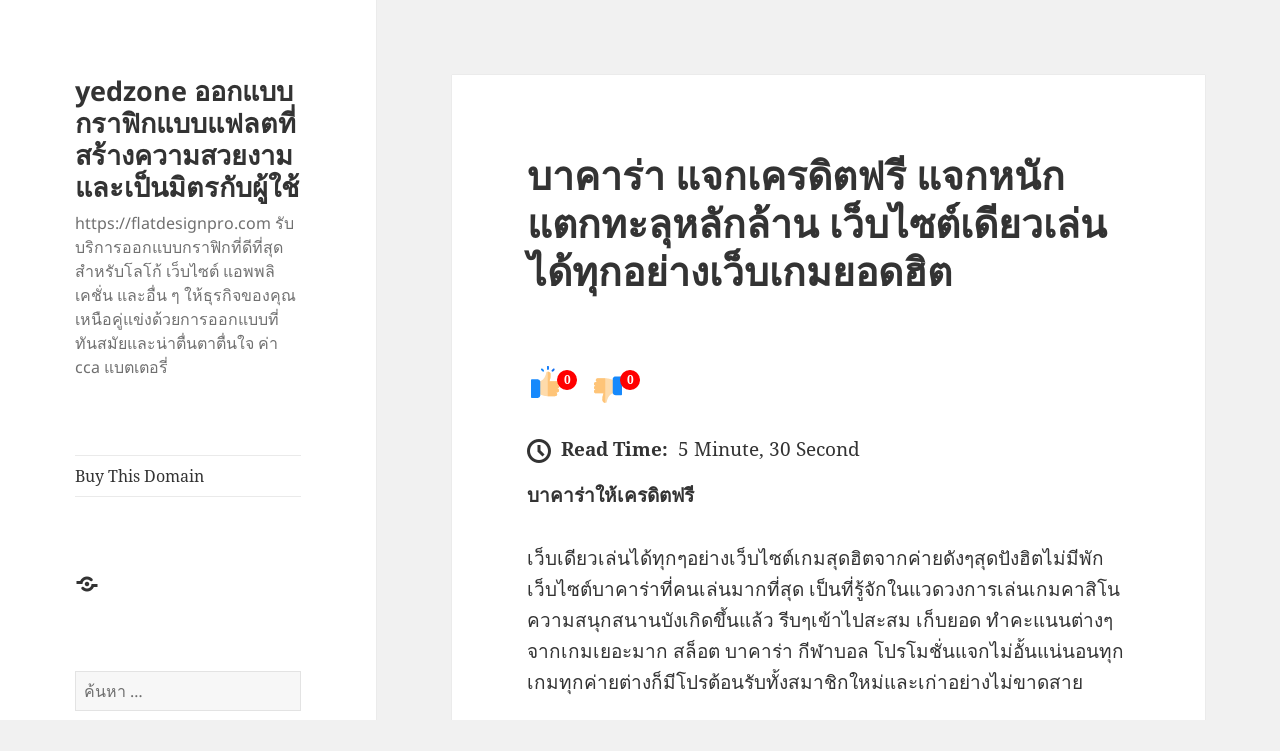

--- FILE ---
content_type: text/html; charset=UTF-8
request_url: https://flatdesignpro.com/%E0%B8%9A%E0%B8%B2%E0%B8%84%E0%B8%B2%E0%B8%A3%E0%B9%88%E0%B8%B2-%E0%B9%81%E0%B8%88%E0%B8%81%E0%B9%80%E0%B8%84%E0%B8%A3%E0%B8%94%E0%B8%B4%E0%B8%95%E0%B8%9F%E0%B8%A3%E0%B8%B5-%E0%B9%81%E0%B8%88-4/
body_size: 23718
content:
<!DOCTYPE html>
<html lang="th" class="no-js">
<head>
	<meta charset="UTF-8">
	<meta name="viewport" content="width=device-width">
	<link rel="profile" href="https://gmpg.org/xfn/11">
	<link rel="pingback" href="https://flatdesignpro.com/xmlrpc.php">
	<script>(function(html){html.className = html.className.replace(/\bno-js\b/,'js')})(document.documentElement);</script>
<meta name='robots' content='index, follow, max-image-preview:large, max-snippet:-1, max-video-preview:-1' />

	<!-- This site is optimized with the Yoast SEO Premium plugin v19.2.1 (Yoast SEO v26.8) - https://yoast.com/product/yoast-seo-premium-wordpress/ -->
	<title>บาคาร่า แจกเครดิตฟรี แจกหนักแตกทะลุหลักล้าน เว็บไซต์เดียวเล่นได้ทุกอย่างเว็บเกมยอดฮิต - yedzone ออกแบบกราฟิกแบบแฟลตที่สร้างความสวยงามและเป็นมิตรกับผู้ใช้</title>
	<link rel="canonical" href="https://flatdesignpro.com/บาคาร่า-แจกเครดิตฟรี-แจ-4/" />
	<meta property="og:locale" content="th_TH" />
	<meta property="og:type" content="article" />
	<meta property="og:title" content="บาคาร่า แจกเครดิตฟรี แจกหนักแตกทะลุหลักล้าน เว็บไซต์เดียวเล่นได้ทุกอย่างเว็บเกมยอดฮิต" />
	<meta property="og:description" content="บาคาร่าให้เครดิตฟรี เว็บเดียวเล่นได้ทุกๆอย่างเว็บไซต์เก &hellip; อ่านเพิ่มเติม บาคาร่า แจกเครดิตฟรี แจกหนักแตกทะลุหลักล้าน เว็บไซต์เดียวเล่นได้ทุกอย่างเว็บเกมยอดฮิต" />
	<meta property="og:url" content="https://flatdesignpro.com/บาคาร่า-แจกเครดิตฟรี-แจ-4/" />
	<meta property="og:site_name" content="yedzone ออกแบบกราฟิกแบบแฟลตที่สร้างความสวยงามและเป็นมิตรกับผู้ใช้" />
	<meta property="article:published_time" content="2023-12-22T07:46:13+00:00" />
	<meta property="og:image" content="https://sagame168th.com/wp-content/themes/sagame168th/assets/img/game/sport/banner-sport-sagame168th.jpg" />
	<meta name="author" content="Tyler Kelly" />
	<meta name="twitter:card" content="summary_large_image" />
	<meta name="twitter:label1" content="Written by" />
	<meta name="twitter:data1" content="Tyler Kelly" />
	<script type="application/ld+json" class="yoast-schema-graph">{"@context":"https://schema.org","@graph":[{"@type":"Article","@id":"https://flatdesignpro.com/%e0%b8%9a%e0%b8%b2%e0%b8%84%e0%b8%b2%e0%b8%a3%e0%b9%88%e0%b8%b2-%e0%b9%81%e0%b8%88%e0%b8%81%e0%b9%80%e0%b8%84%e0%b8%a3%e0%b8%94%e0%b8%b4%e0%b8%95%e0%b8%9f%e0%b8%a3%e0%b8%b5-%e0%b9%81%e0%b8%88-4/#article","isPartOf":{"@id":"https://flatdesignpro.com/%e0%b8%9a%e0%b8%b2%e0%b8%84%e0%b8%b2%e0%b8%a3%e0%b9%88%e0%b8%b2-%e0%b9%81%e0%b8%88%e0%b8%81%e0%b9%80%e0%b8%84%e0%b8%a3%e0%b8%94%e0%b8%b4%e0%b8%95%e0%b8%9f%e0%b8%a3%e0%b8%b5-%e0%b9%81%e0%b8%88-4/"},"author":{"name":"Tyler Kelly","@id":"https://flatdesignpro.com/#/schema/person/1349935357115debe9a5b64f749299be"},"headline":"บาคาร่า แจกเครดิตฟรี แจกหนักแตกทะลุหลักล้าน เว็บไซต์เดียวเล่นได้ทุกอย่างเว็บเกมยอดฮิต","datePublished":"2023-12-22T07:46:13+00:00","mainEntityOfPage":{"@id":"https://flatdesignpro.com/%e0%b8%9a%e0%b8%b2%e0%b8%84%e0%b8%b2%e0%b8%a3%e0%b9%88%e0%b8%b2-%e0%b9%81%e0%b8%88%e0%b8%81%e0%b9%80%e0%b8%84%e0%b8%a3%e0%b8%94%e0%b8%b4%e0%b8%95%e0%b8%9f%e0%b8%a3%e0%b8%b5-%e0%b9%81%e0%b8%88-4/"},"wordCount":5,"image":{"@id":"https://flatdesignpro.com/%e0%b8%9a%e0%b8%b2%e0%b8%84%e0%b8%b2%e0%b8%a3%e0%b9%88%e0%b8%b2-%e0%b9%81%e0%b8%88%e0%b8%81%e0%b9%80%e0%b8%84%e0%b8%a3%e0%b8%94%e0%b8%b4%e0%b8%95%e0%b8%9f%e0%b8%a3%e0%b8%b5-%e0%b9%81%e0%b8%88-4/#primaryimage"},"thumbnailUrl":"https://sagame168th.com/wp-content/themes/sagame168th/assets/img/game/sport/banner-sport-sagame168th.jpg","keywords":["บาคาร่า"],"articleSection":["บาคาร่า"],"inLanguage":"th"},{"@type":"WebPage","@id":"https://flatdesignpro.com/%e0%b8%9a%e0%b8%b2%e0%b8%84%e0%b8%b2%e0%b8%a3%e0%b9%88%e0%b8%b2-%e0%b9%81%e0%b8%88%e0%b8%81%e0%b9%80%e0%b8%84%e0%b8%a3%e0%b8%94%e0%b8%b4%e0%b8%95%e0%b8%9f%e0%b8%a3%e0%b8%b5-%e0%b9%81%e0%b8%88-4/","url":"https://flatdesignpro.com/%e0%b8%9a%e0%b8%b2%e0%b8%84%e0%b8%b2%e0%b8%a3%e0%b9%88%e0%b8%b2-%e0%b9%81%e0%b8%88%e0%b8%81%e0%b9%80%e0%b8%84%e0%b8%a3%e0%b8%94%e0%b8%b4%e0%b8%95%e0%b8%9f%e0%b8%a3%e0%b8%b5-%e0%b9%81%e0%b8%88-4/","name":"บาคาร่า แจกเครดิตฟรี แจกหนักแตกทะลุหลักล้าน เว็บไซต์เดียวเล่นได้ทุกอย่างเว็บเกมยอดฮิต - yedzone ออกแบบกราฟิกแบบแฟลตที่สร้างความสวยงามและเป็นมิตรกับผู้ใช้","isPartOf":{"@id":"https://flatdesignpro.com/#website"},"primaryImageOfPage":{"@id":"https://flatdesignpro.com/%e0%b8%9a%e0%b8%b2%e0%b8%84%e0%b8%b2%e0%b8%a3%e0%b9%88%e0%b8%b2-%e0%b9%81%e0%b8%88%e0%b8%81%e0%b9%80%e0%b8%84%e0%b8%a3%e0%b8%94%e0%b8%b4%e0%b8%95%e0%b8%9f%e0%b8%a3%e0%b8%b5-%e0%b9%81%e0%b8%88-4/#primaryimage"},"image":{"@id":"https://flatdesignpro.com/%e0%b8%9a%e0%b8%b2%e0%b8%84%e0%b8%b2%e0%b8%a3%e0%b9%88%e0%b8%b2-%e0%b9%81%e0%b8%88%e0%b8%81%e0%b9%80%e0%b8%84%e0%b8%a3%e0%b8%94%e0%b8%b4%e0%b8%95%e0%b8%9f%e0%b8%a3%e0%b8%b5-%e0%b9%81%e0%b8%88-4/#primaryimage"},"thumbnailUrl":"https://sagame168th.com/wp-content/themes/sagame168th/assets/img/game/sport/banner-sport-sagame168th.jpg","datePublished":"2023-12-22T07:46:13+00:00","author":{"@id":"https://flatdesignpro.com/#/schema/person/1349935357115debe9a5b64f749299be"},"breadcrumb":{"@id":"https://flatdesignpro.com/%e0%b8%9a%e0%b8%b2%e0%b8%84%e0%b8%b2%e0%b8%a3%e0%b9%88%e0%b8%b2-%e0%b9%81%e0%b8%88%e0%b8%81%e0%b9%80%e0%b8%84%e0%b8%a3%e0%b8%94%e0%b8%b4%e0%b8%95%e0%b8%9f%e0%b8%a3%e0%b8%b5-%e0%b9%81%e0%b8%88-4/#breadcrumb"},"inLanguage":"th","potentialAction":[{"@type":"ReadAction","target":["https://flatdesignpro.com/%e0%b8%9a%e0%b8%b2%e0%b8%84%e0%b8%b2%e0%b8%a3%e0%b9%88%e0%b8%b2-%e0%b9%81%e0%b8%88%e0%b8%81%e0%b9%80%e0%b8%84%e0%b8%a3%e0%b8%94%e0%b8%b4%e0%b8%95%e0%b8%9f%e0%b8%a3%e0%b8%b5-%e0%b9%81%e0%b8%88-4/"]}]},{"@type":"ImageObject","inLanguage":"th","@id":"https://flatdesignpro.com/%e0%b8%9a%e0%b8%b2%e0%b8%84%e0%b8%b2%e0%b8%a3%e0%b9%88%e0%b8%b2-%e0%b9%81%e0%b8%88%e0%b8%81%e0%b9%80%e0%b8%84%e0%b8%a3%e0%b8%94%e0%b8%b4%e0%b8%95%e0%b8%9f%e0%b8%a3%e0%b8%b5-%e0%b9%81%e0%b8%88-4/#primaryimage","url":"https://sagame168th.com/wp-content/themes/sagame168th/assets/img/game/sport/banner-sport-sagame168th.jpg","contentUrl":"https://sagame168th.com/wp-content/themes/sagame168th/assets/img/game/sport/banner-sport-sagame168th.jpg"},{"@type":"BreadcrumbList","@id":"https://flatdesignpro.com/%e0%b8%9a%e0%b8%b2%e0%b8%84%e0%b8%b2%e0%b8%a3%e0%b9%88%e0%b8%b2-%e0%b9%81%e0%b8%88%e0%b8%81%e0%b9%80%e0%b8%84%e0%b8%a3%e0%b8%94%e0%b8%b4%e0%b8%95%e0%b8%9f%e0%b8%a3%e0%b8%b5-%e0%b9%81%e0%b8%88-4/#breadcrumb","itemListElement":[{"@type":"ListItem","position":1,"name":"Home","item":"https://flatdesignpro.com/"},{"@type":"ListItem","position":2,"name":"บาคาร่า แจกเครดิตฟรี แจกหนักแตกทะลุหลักล้าน เว็บไซต์เดียวเล่นได้ทุกอย่างเว็บเกมยอดฮิต"}]},{"@type":"WebSite","@id":"https://flatdesignpro.com/#website","url":"https://flatdesignpro.com/","name":"yedzone ออกแบบกราฟิกแบบแฟลตที่สร้างความสวยงามและเป็นมิตรกับผู้ใช้","description":"https://flatdesignpro.com รับบริการออกแบบกราฟิกที่ดีที่สุดสำหรับโลโก้ เว็บไซต์ แอพพลิเคชั่น และอื่น ๆ ให้ธุรกิจของคุณเหนือคู่แข่งด้วยการออกแบบที่ทันสมัยและน่าตื่นตาตื่นใจ ค่า cca แบตเตอรี่","potentialAction":[{"@type":"SearchAction","target":{"@type":"EntryPoint","urlTemplate":"https://flatdesignpro.com/?s={search_term_string}"},"query-input":{"@type":"PropertyValueSpecification","valueRequired":true,"valueName":"search_term_string"}}],"inLanguage":"th"},{"@type":"Person","@id":"https://flatdesignpro.com/#/schema/person/1349935357115debe9a5b64f749299be","name":"Tyler Kelly","image":{"@type":"ImageObject","inLanguage":"th","@id":"https://flatdesignpro.com/#/schema/person/image/","url":"https://secure.gravatar.com/avatar/803f1949eb1ffe234bfba0199c08f696246bc50fc255aa41943d201e13c85d49?s=96&d=wavatar&r=x","contentUrl":"https://secure.gravatar.com/avatar/803f1949eb1ffe234bfba0199c08f696246bc50fc255aa41943d201e13c85d49?s=96&d=wavatar&r=x","caption":"Tyler Kelly"},"url":"https://flatdesignpro.com/author/tylerkelly/"}]}</script>
	<!-- / Yoast SEO Premium plugin. -->


<link rel="alternate" type="application/rss+xml" title="yedzone ออกแบบกราฟิกแบบแฟลตที่สร้างความสวยงามและเป็นมิตรกับผู้ใช้ &raquo; ฟีด" href="https://flatdesignpro.com/feed/" />
<link rel="alternate" type="application/rss+xml" title="yedzone ออกแบบกราฟิกแบบแฟลตที่สร้างความสวยงามและเป็นมิตรกับผู้ใช้ &raquo; ฟีดความเห็น" href="https://flatdesignpro.com/comments/feed/" />
<link rel="alternate" title="oEmbed (JSON)" type="application/json+oembed" href="https://flatdesignpro.com/wp-json/oembed/1.0/embed?url=https%3A%2F%2Fflatdesignpro.com%2F%25e0%25b8%259a%25e0%25b8%25b2%25e0%25b8%2584%25e0%25b8%25b2%25e0%25b8%25a3%25e0%25b9%2588%25e0%25b8%25b2-%25e0%25b9%2581%25e0%25b8%2588%25e0%25b8%2581%25e0%25b9%2580%25e0%25b8%2584%25e0%25b8%25a3%25e0%25b8%2594%25e0%25b8%25b4%25e0%25b8%2595%25e0%25b8%259f%25e0%25b8%25a3%25e0%25b8%25b5-%25e0%25b9%2581%25e0%25b8%2588-4%2F" />
<link rel="alternate" title="oEmbed (XML)" type="text/xml+oembed" href="https://flatdesignpro.com/wp-json/oembed/1.0/embed?url=https%3A%2F%2Fflatdesignpro.com%2F%25e0%25b8%259a%25e0%25b8%25b2%25e0%25b8%2584%25e0%25b8%25b2%25e0%25b8%25a3%25e0%25b9%2588%25e0%25b8%25b2-%25e0%25b9%2581%25e0%25b8%2588%25e0%25b8%2581%25e0%25b9%2580%25e0%25b8%2584%25e0%25b8%25a3%25e0%25b8%2594%25e0%25b8%25b4%25e0%25b8%2595%25e0%25b8%259f%25e0%25b8%25a3%25e0%25b8%25b5-%25e0%25b9%2581%25e0%25b8%2588-4%2F&#038;format=xml" />
<style id='wp-img-auto-sizes-contain-inline-css'>
img:is([sizes=auto i],[sizes^="auto," i]){contain-intrinsic-size:3000px 1500px}
/*# sourceURL=wp-img-auto-sizes-contain-inline-css */
</style>
<style id='wp-emoji-styles-inline-css'>

	img.wp-smiley, img.emoji {
		display: inline !important;
		border: none !important;
		box-shadow: none !important;
		height: 1em !important;
		width: 1em !important;
		margin: 0 0.07em !important;
		vertical-align: -0.1em !important;
		background: none !important;
		padding: 0 !important;
	}
/*# sourceURL=wp-emoji-styles-inline-css */
</style>
<style id='wp-block-library-inline-css'>
:root{--wp-block-synced-color:#7a00df;--wp-block-synced-color--rgb:122,0,223;--wp-bound-block-color:var(--wp-block-synced-color);--wp-editor-canvas-background:#ddd;--wp-admin-theme-color:#007cba;--wp-admin-theme-color--rgb:0,124,186;--wp-admin-theme-color-darker-10:#006ba1;--wp-admin-theme-color-darker-10--rgb:0,107,160.5;--wp-admin-theme-color-darker-20:#005a87;--wp-admin-theme-color-darker-20--rgb:0,90,135;--wp-admin-border-width-focus:2px}@media (min-resolution:192dpi){:root{--wp-admin-border-width-focus:1.5px}}.wp-element-button{cursor:pointer}:root .has-very-light-gray-background-color{background-color:#eee}:root .has-very-dark-gray-background-color{background-color:#313131}:root .has-very-light-gray-color{color:#eee}:root .has-very-dark-gray-color{color:#313131}:root .has-vivid-green-cyan-to-vivid-cyan-blue-gradient-background{background:linear-gradient(135deg,#00d084,#0693e3)}:root .has-purple-crush-gradient-background{background:linear-gradient(135deg,#34e2e4,#4721fb 50%,#ab1dfe)}:root .has-hazy-dawn-gradient-background{background:linear-gradient(135deg,#faaca8,#dad0ec)}:root .has-subdued-olive-gradient-background{background:linear-gradient(135deg,#fafae1,#67a671)}:root .has-atomic-cream-gradient-background{background:linear-gradient(135deg,#fdd79a,#004a59)}:root .has-nightshade-gradient-background{background:linear-gradient(135deg,#330968,#31cdcf)}:root .has-midnight-gradient-background{background:linear-gradient(135deg,#020381,#2874fc)}:root{--wp--preset--font-size--normal:16px;--wp--preset--font-size--huge:42px}.has-regular-font-size{font-size:1em}.has-larger-font-size{font-size:2.625em}.has-normal-font-size{font-size:var(--wp--preset--font-size--normal)}.has-huge-font-size{font-size:var(--wp--preset--font-size--huge)}.has-text-align-center{text-align:center}.has-text-align-left{text-align:left}.has-text-align-right{text-align:right}.has-fit-text{white-space:nowrap!important}#end-resizable-editor-section{display:none}.aligncenter{clear:both}.items-justified-left{justify-content:flex-start}.items-justified-center{justify-content:center}.items-justified-right{justify-content:flex-end}.items-justified-space-between{justify-content:space-between}.screen-reader-text{border:0;clip-path:inset(50%);height:1px;margin:-1px;overflow:hidden;padding:0;position:absolute;width:1px;word-wrap:normal!important}.screen-reader-text:focus{background-color:#ddd;clip-path:none;color:#444;display:block;font-size:1em;height:auto;left:5px;line-height:normal;padding:15px 23px 14px;text-decoration:none;top:5px;width:auto;z-index:100000}html :where(.has-border-color){border-style:solid}html :where([style*=border-top-color]){border-top-style:solid}html :where([style*=border-right-color]){border-right-style:solid}html :where([style*=border-bottom-color]){border-bottom-style:solid}html :where([style*=border-left-color]){border-left-style:solid}html :where([style*=border-width]){border-style:solid}html :where([style*=border-top-width]){border-top-style:solid}html :where([style*=border-right-width]){border-right-style:solid}html :where([style*=border-bottom-width]){border-bottom-style:solid}html :where([style*=border-left-width]){border-left-style:solid}html :where(img[class*=wp-image-]){height:auto;max-width:100%}:where(figure){margin:0 0 1em}html :where(.is-position-sticky){--wp-admin--admin-bar--position-offset:var(--wp-admin--admin-bar--height,0px)}@media screen and (max-width:600px){html :where(.is-position-sticky){--wp-admin--admin-bar--position-offset:0px}}

/*# sourceURL=wp-block-library-inline-css */
</style><style id='global-styles-inline-css'>
:root{--wp--preset--aspect-ratio--square: 1;--wp--preset--aspect-ratio--4-3: 4/3;--wp--preset--aspect-ratio--3-4: 3/4;--wp--preset--aspect-ratio--3-2: 3/2;--wp--preset--aspect-ratio--2-3: 2/3;--wp--preset--aspect-ratio--16-9: 16/9;--wp--preset--aspect-ratio--9-16: 9/16;--wp--preset--color--black: #000000;--wp--preset--color--cyan-bluish-gray: #abb8c3;--wp--preset--color--white: #fff;--wp--preset--color--pale-pink: #f78da7;--wp--preset--color--vivid-red: #cf2e2e;--wp--preset--color--luminous-vivid-orange: #ff6900;--wp--preset--color--luminous-vivid-amber: #fcb900;--wp--preset--color--light-green-cyan: #7bdcb5;--wp--preset--color--vivid-green-cyan: #00d084;--wp--preset--color--pale-cyan-blue: #8ed1fc;--wp--preset--color--vivid-cyan-blue: #0693e3;--wp--preset--color--vivid-purple: #9b51e0;--wp--preset--color--dark-gray: #111;--wp--preset--color--light-gray: #f1f1f1;--wp--preset--color--yellow: #f4ca16;--wp--preset--color--dark-brown: #352712;--wp--preset--color--medium-pink: #e53b51;--wp--preset--color--light-pink: #ffe5d1;--wp--preset--color--dark-purple: #2e2256;--wp--preset--color--purple: #674970;--wp--preset--color--blue-gray: #22313f;--wp--preset--color--bright-blue: #55c3dc;--wp--preset--color--light-blue: #e9f2f9;--wp--preset--gradient--vivid-cyan-blue-to-vivid-purple: linear-gradient(135deg,rgb(6,147,227) 0%,rgb(155,81,224) 100%);--wp--preset--gradient--light-green-cyan-to-vivid-green-cyan: linear-gradient(135deg,rgb(122,220,180) 0%,rgb(0,208,130) 100%);--wp--preset--gradient--luminous-vivid-amber-to-luminous-vivid-orange: linear-gradient(135deg,rgb(252,185,0) 0%,rgb(255,105,0) 100%);--wp--preset--gradient--luminous-vivid-orange-to-vivid-red: linear-gradient(135deg,rgb(255,105,0) 0%,rgb(207,46,46) 100%);--wp--preset--gradient--very-light-gray-to-cyan-bluish-gray: linear-gradient(135deg,rgb(238,238,238) 0%,rgb(169,184,195) 100%);--wp--preset--gradient--cool-to-warm-spectrum: linear-gradient(135deg,rgb(74,234,220) 0%,rgb(151,120,209) 20%,rgb(207,42,186) 40%,rgb(238,44,130) 60%,rgb(251,105,98) 80%,rgb(254,248,76) 100%);--wp--preset--gradient--blush-light-purple: linear-gradient(135deg,rgb(255,206,236) 0%,rgb(152,150,240) 100%);--wp--preset--gradient--blush-bordeaux: linear-gradient(135deg,rgb(254,205,165) 0%,rgb(254,45,45) 50%,rgb(107,0,62) 100%);--wp--preset--gradient--luminous-dusk: linear-gradient(135deg,rgb(255,203,112) 0%,rgb(199,81,192) 50%,rgb(65,88,208) 100%);--wp--preset--gradient--pale-ocean: linear-gradient(135deg,rgb(255,245,203) 0%,rgb(182,227,212) 50%,rgb(51,167,181) 100%);--wp--preset--gradient--electric-grass: linear-gradient(135deg,rgb(202,248,128) 0%,rgb(113,206,126) 100%);--wp--preset--gradient--midnight: linear-gradient(135deg,rgb(2,3,129) 0%,rgb(40,116,252) 100%);--wp--preset--gradient--dark-gray-gradient-gradient: linear-gradient(90deg, rgba(17,17,17,1) 0%, rgba(42,42,42,1) 100%);--wp--preset--gradient--light-gray-gradient: linear-gradient(90deg, rgba(241,241,241,1) 0%, rgba(215,215,215,1) 100%);--wp--preset--gradient--white-gradient: linear-gradient(90deg, rgba(255,255,255,1) 0%, rgba(230,230,230,1) 100%);--wp--preset--gradient--yellow-gradient: linear-gradient(90deg, rgba(244,202,22,1) 0%, rgba(205,168,10,1) 100%);--wp--preset--gradient--dark-brown-gradient: linear-gradient(90deg, rgba(53,39,18,1) 0%, rgba(91,67,31,1) 100%);--wp--preset--gradient--medium-pink-gradient: linear-gradient(90deg, rgba(229,59,81,1) 0%, rgba(209,28,51,1) 100%);--wp--preset--gradient--light-pink-gradient: linear-gradient(90deg, rgba(255,229,209,1) 0%, rgba(255,200,158,1) 100%);--wp--preset--gradient--dark-purple-gradient: linear-gradient(90deg, rgba(46,34,86,1) 0%, rgba(66,48,123,1) 100%);--wp--preset--gradient--purple-gradient: linear-gradient(90deg, rgba(103,73,112,1) 0%, rgba(131,93,143,1) 100%);--wp--preset--gradient--blue-gray-gradient: linear-gradient(90deg, rgba(34,49,63,1) 0%, rgba(52,75,96,1) 100%);--wp--preset--gradient--bright-blue-gradient: linear-gradient(90deg, rgba(85,195,220,1) 0%, rgba(43,180,211,1) 100%);--wp--preset--gradient--light-blue-gradient: linear-gradient(90deg, rgba(233,242,249,1) 0%, rgba(193,218,238,1) 100%);--wp--preset--font-size--small: 13px;--wp--preset--font-size--medium: 20px;--wp--preset--font-size--large: 36px;--wp--preset--font-size--x-large: 42px;--wp--preset--spacing--20: 0.44rem;--wp--preset--spacing--30: 0.67rem;--wp--preset--spacing--40: 1rem;--wp--preset--spacing--50: 1.5rem;--wp--preset--spacing--60: 2.25rem;--wp--preset--spacing--70: 3.38rem;--wp--preset--spacing--80: 5.06rem;--wp--preset--shadow--natural: 6px 6px 9px rgba(0, 0, 0, 0.2);--wp--preset--shadow--deep: 12px 12px 50px rgba(0, 0, 0, 0.4);--wp--preset--shadow--sharp: 6px 6px 0px rgba(0, 0, 0, 0.2);--wp--preset--shadow--outlined: 6px 6px 0px -3px rgb(255, 255, 255), 6px 6px rgb(0, 0, 0);--wp--preset--shadow--crisp: 6px 6px 0px rgb(0, 0, 0);}:where(.is-layout-flex){gap: 0.5em;}:where(.is-layout-grid){gap: 0.5em;}body .is-layout-flex{display: flex;}.is-layout-flex{flex-wrap: wrap;align-items: center;}.is-layout-flex > :is(*, div){margin: 0;}body .is-layout-grid{display: grid;}.is-layout-grid > :is(*, div){margin: 0;}:where(.wp-block-columns.is-layout-flex){gap: 2em;}:where(.wp-block-columns.is-layout-grid){gap: 2em;}:where(.wp-block-post-template.is-layout-flex){gap: 1.25em;}:where(.wp-block-post-template.is-layout-grid){gap: 1.25em;}.has-black-color{color: var(--wp--preset--color--black) !important;}.has-cyan-bluish-gray-color{color: var(--wp--preset--color--cyan-bluish-gray) !important;}.has-white-color{color: var(--wp--preset--color--white) !important;}.has-pale-pink-color{color: var(--wp--preset--color--pale-pink) !important;}.has-vivid-red-color{color: var(--wp--preset--color--vivid-red) !important;}.has-luminous-vivid-orange-color{color: var(--wp--preset--color--luminous-vivid-orange) !important;}.has-luminous-vivid-amber-color{color: var(--wp--preset--color--luminous-vivid-amber) !important;}.has-light-green-cyan-color{color: var(--wp--preset--color--light-green-cyan) !important;}.has-vivid-green-cyan-color{color: var(--wp--preset--color--vivid-green-cyan) !important;}.has-pale-cyan-blue-color{color: var(--wp--preset--color--pale-cyan-blue) !important;}.has-vivid-cyan-blue-color{color: var(--wp--preset--color--vivid-cyan-blue) !important;}.has-vivid-purple-color{color: var(--wp--preset--color--vivid-purple) !important;}.has-black-background-color{background-color: var(--wp--preset--color--black) !important;}.has-cyan-bluish-gray-background-color{background-color: var(--wp--preset--color--cyan-bluish-gray) !important;}.has-white-background-color{background-color: var(--wp--preset--color--white) !important;}.has-pale-pink-background-color{background-color: var(--wp--preset--color--pale-pink) !important;}.has-vivid-red-background-color{background-color: var(--wp--preset--color--vivid-red) !important;}.has-luminous-vivid-orange-background-color{background-color: var(--wp--preset--color--luminous-vivid-orange) !important;}.has-luminous-vivid-amber-background-color{background-color: var(--wp--preset--color--luminous-vivid-amber) !important;}.has-light-green-cyan-background-color{background-color: var(--wp--preset--color--light-green-cyan) !important;}.has-vivid-green-cyan-background-color{background-color: var(--wp--preset--color--vivid-green-cyan) !important;}.has-pale-cyan-blue-background-color{background-color: var(--wp--preset--color--pale-cyan-blue) !important;}.has-vivid-cyan-blue-background-color{background-color: var(--wp--preset--color--vivid-cyan-blue) !important;}.has-vivid-purple-background-color{background-color: var(--wp--preset--color--vivid-purple) !important;}.has-black-border-color{border-color: var(--wp--preset--color--black) !important;}.has-cyan-bluish-gray-border-color{border-color: var(--wp--preset--color--cyan-bluish-gray) !important;}.has-white-border-color{border-color: var(--wp--preset--color--white) !important;}.has-pale-pink-border-color{border-color: var(--wp--preset--color--pale-pink) !important;}.has-vivid-red-border-color{border-color: var(--wp--preset--color--vivid-red) !important;}.has-luminous-vivid-orange-border-color{border-color: var(--wp--preset--color--luminous-vivid-orange) !important;}.has-luminous-vivid-amber-border-color{border-color: var(--wp--preset--color--luminous-vivid-amber) !important;}.has-light-green-cyan-border-color{border-color: var(--wp--preset--color--light-green-cyan) !important;}.has-vivid-green-cyan-border-color{border-color: var(--wp--preset--color--vivid-green-cyan) !important;}.has-pale-cyan-blue-border-color{border-color: var(--wp--preset--color--pale-cyan-blue) !important;}.has-vivid-cyan-blue-border-color{border-color: var(--wp--preset--color--vivid-cyan-blue) !important;}.has-vivid-purple-border-color{border-color: var(--wp--preset--color--vivid-purple) !important;}.has-vivid-cyan-blue-to-vivid-purple-gradient-background{background: var(--wp--preset--gradient--vivid-cyan-blue-to-vivid-purple) !important;}.has-light-green-cyan-to-vivid-green-cyan-gradient-background{background: var(--wp--preset--gradient--light-green-cyan-to-vivid-green-cyan) !important;}.has-luminous-vivid-amber-to-luminous-vivid-orange-gradient-background{background: var(--wp--preset--gradient--luminous-vivid-amber-to-luminous-vivid-orange) !important;}.has-luminous-vivid-orange-to-vivid-red-gradient-background{background: var(--wp--preset--gradient--luminous-vivid-orange-to-vivid-red) !important;}.has-very-light-gray-to-cyan-bluish-gray-gradient-background{background: var(--wp--preset--gradient--very-light-gray-to-cyan-bluish-gray) !important;}.has-cool-to-warm-spectrum-gradient-background{background: var(--wp--preset--gradient--cool-to-warm-spectrum) !important;}.has-blush-light-purple-gradient-background{background: var(--wp--preset--gradient--blush-light-purple) !important;}.has-blush-bordeaux-gradient-background{background: var(--wp--preset--gradient--blush-bordeaux) !important;}.has-luminous-dusk-gradient-background{background: var(--wp--preset--gradient--luminous-dusk) !important;}.has-pale-ocean-gradient-background{background: var(--wp--preset--gradient--pale-ocean) !important;}.has-electric-grass-gradient-background{background: var(--wp--preset--gradient--electric-grass) !important;}.has-midnight-gradient-background{background: var(--wp--preset--gradient--midnight) !important;}.has-small-font-size{font-size: var(--wp--preset--font-size--small) !important;}.has-medium-font-size{font-size: var(--wp--preset--font-size--medium) !important;}.has-large-font-size{font-size: var(--wp--preset--font-size--large) !important;}.has-x-large-font-size{font-size: var(--wp--preset--font-size--x-large) !important;}
/*# sourceURL=global-styles-inline-css */
</style>

<style id='classic-theme-styles-inline-css'>
/*! This file is auto-generated */
.wp-block-button__link{color:#fff;background-color:#32373c;border-radius:9999px;box-shadow:none;text-decoration:none;padding:calc(.667em + 2px) calc(1.333em + 2px);font-size:1.125em}.wp-block-file__button{background:#32373c;color:#fff;text-decoration:none}
/*# sourceURL=/wp-includes/css/classic-themes.min.css */
</style>
<link rel='stylesheet' id='dashicons-css' href='https://flatdesignpro.com/wp-includes/css/dashicons.min.css?ver=6.9' media='all' />
<link rel='stylesheet' id='admin-bar-css' href='https://flatdesignpro.com/wp-includes/css/admin-bar.min.css?ver=6.9' media='all' />
<style id='admin-bar-inline-css'>

    /* Hide CanvasJS credits for P404 charts specifically */
    #p404RedirectChart .canvasjs-chart-credit {
        display: none !important;
    }
    
    #p404RedirectChart canvas {
        border-radius: 6px;
    }

    .p404-redirect-adminbar-weekly-title {
        font-weight: bold;
        font-size: 14px;
        color: #fff;
        margin-bottom: 6px;
    }

    #wpadminbar #wp-admin-bar-p404_free_top_button .ab-icon:before {
        content: "\f103";
        color: #dc3545;
        top: 3px;
    }
    
    #wp-admin-bar-p404_free_top_button .ab-item {
        min-width: 80px !important;
        padding: 0px !important;
    }
    
    /* Ensure proper positioning and z-index for P404 dropdown */
    .p404-redirect-adminbar-dropdown-wrap { 
        min-width: 0; 
        padding: 0;
        position: static !important;
    }
    
    #wpadminbar #wp-admin-bar-p404_free_top_button_dropdown {
        position: static !important;
    }
    
    #wpadminbar #wp-admin-bar-p404_free_top_button_dropdown .ab-item {
        padding: 0 !important;
        margin: 0 !important;
    }
    
    .p404-redirect-dropdown-container {
        min-width: 340px;
        padding: 18px 18px 12px 18px;
        background: #23282d !important;
        color: #fff;
        border-radius: 12px;
        box-shadow: 0 8px 32px rgba(0,0,0,0.25);
        margin-top: 10px;
        position: relative !important;
        z-index: 999999 !important;
        display: block !important;
        border: 1px solid #444;
    }
    
    /* Ensure P404 dropdown appears on hover */
    #wpadminbar #wp-admin-bar-p404_free_top_button .p404-redirect-dropdown-container { 
        display: none !important;
    }
    
    #wpadminbar #wp-admin-bar-p404_free_top_button:hover .p404-redirect-dropdown-container { 
        display: block !important;
    }
    
    #wpadminbar #wp-admin-bar-p404_free_top_button:hover #wp-admin-bar-p404_free_top_button_dropdown .p404-redirect-dropdown-container {
        display: block !important;
    }
    
    .p404-redirect-card {
        background: #2c3338;
        border-radius: 8px;
        padding: 18px 18px 12px 18px;
        box-shadow: 0 2px 8px rgba(0,0,0,0.07);
        display: flex;
        flex-direction: column;
        align-items: flex-start;
        border: 1px solid #444;
    }
    
    .p404-redirect-btn {
        display: inline-block;
        background: #dc3545;
        color: #fff !important;
        font-weight: bold;
        padding: 5px 22px;
        border-radius: 8px;
        text-decoration: none;
        font-size: 17px;
        transition: background 0.2s, box-shadow 0.2s;
        margin-top: 8px;
        box-shadow: 0 2px 8px rgba(220,53,69,0.15);
        text-align: center;
        line-height: 1.6;
    }
    
    .p404-redirect-btn:hover {
        background: #c82333;
        color: #fff !important;
        box-shadow: 0 4px 16px rgba(220,53,69,0.25);
    }
    
    /* Prevent conflicts with other admin bar dropdowns */
    #wpadminbar .ab-top-menu > li:hover > .ab-item,
    #wpadminbar .ab-top-menu > li.hover > .ab-item {
        z-index: auto;
    }
    
    #wpadminbar #wp-admin-bar-p404_free_top_button:hover > .ab-item {
        z-index: 999998 !important;
    }
    
/*# sourceURL=admin-bar-inline-css */
</style>
<link rel='stylesheet' id='contact-form-7-css' href='https://flatdesignpro.com/wp-content/plugins/contact-form-7/includes/css/styles.css?ver=6.1.4' media='all' />
<link rel='stylesheet' id='PageBuilderSandwich-css' href='https://flatdesignpro.com/wp-content/plugins/page-builder-sandwich/page_builder_sandwich/css/style.min.css?ver=5.1.0' media='all' />
<link rel='stylesheet' id='tranzly-css' href='https://flatdesignpro.com/wp-content/plugins/tranzly/includes/assets/css/tranzly.css?ver=2.0.0' media='all' />
<link rel='stylesheet' id='wp-show-posts-css' href='https://flatdesignpro.com/wp-content/plugins/wp-show-posts/css/wp-show-posts-min.css?ver=1.1.6' media='all' />
<link rel='stylesheet' id='twentyfifteen-fonts-css' href='https://flatdesignpro.com/wp-content/themes/twentyfifteen/assets/fonts/noto-sans-plus-noto-serif-plus-inconsolata.css?ver=20230328' media='all' />
<link rel='stylesheet' id='genericons-css' href='https://flatdesignpro.com/wp-content/themes/twentyfifteen/genericons/genericons.css?ver=20201026' media='all' />
<link rel='stylesheet' id='twentyfifteen-style-css' href='https://flatdesignpro.com/wp-content/themes/twentyfifteen/style.css?ver=20230808' media='all' />
<link rel='stylesheet' id='twentyfifteen-block-style-css' href='https://flatdesignpro.com/wp-content/themes/twentyfifteen/css/blocks.css?ver=20230623' media='all' />
<link rel='stylesheet' id='booster-extension-social-icons-css' href='https://flatdesignpro.com/wp-content/plugins/booster-extension/assets/css/social-icons.min.css?ver=6.9' media='all' />
<link rel='stylesheet' id='booster-extension-style-css' href='https://flatdesignpro.com/wp-content/plugins/booster-extension/assets/css/style.css?ver=6.9' media='all' />
<script id="PageBuilderSandwich-js-extra">
var pbsFrontendParams = {"theme_name":"twenty-fifteen","map_api_key":""};
//# sourceURL=PageBuilderSandwich-js-extra
</script>
<script src="https://flatdesignpro.com/wp-content/plugins/page-builder-sandwich/page_builder_sandwich/js/min/frontend-min.js?ver=5.1.0" id="PageBuilderSandwich-js"></script>
<script src="https://flatdesignpro.com/wp-includes/js/jquery/jquery.min.js?ver=3.7.1" id="jquery-core-js"></script>
<script src="https://flatdesignpro.com/wp-includes/js/jquery/jquery-migrate.min.js?ver=3.4.1" id="jquery-migrate-js"></script>
<script id="tranzly-js-extra">
var tranzly_plugin_vars = {"ajaxurl":"https://flatdesignpro.com/wp-admin/admin-ajax.php","plugin_url":"https://flatdesignpro.com/wp-content/plugins/tranzly/includes/","site_url":"https://flatdesignpro.com"};
//# sourceURL=tranzly-js-extra
</script>
<script src="https://flatdesignpro.com/wp-content/plugins/tranzly/includes/assets/js/tranzly.js?ver=2.0.0" id="tranzly-js"></script>
<link rel="https://api.w.org/" href="https://flatdesignpro.com/wp-json/" /><link rel="alternate" title="JSON" type="application/json" href="https://flatdesignpro.com/wp-json/wp/v2/posts/91" /><link rel="EditURI" type="application/rsd+xml" title="RSD" href="https://flatdesignpro.com/xmlrpc.php?rsd" />
<meta name="generator" content="WordPress 6.9" />
<link rel='shortlink' href='https://flatdesignpro.com/?p=91' />
<style>.recentcomments a{display:inline !important;padding:0 !important;margin:0 !important;}</style></head>

<body class="wp-singular post-template-default single single-post postid-91 single-format-standard wp-embed-responsive wp-theme-twentyfifteen booster-extension">
<div id="page" class="hfeed site">
	<a class="skip-link screen-reader-text" href="#content">
		ข้ามไปยังเนื้อหา	</a>

	<div id="sidebar" class="sidebar">
		<header id="masthead" class="site-header">
			<div class="site-branding">
										<p class="site-title"><a href="https://flatdesignpro.com/" rel="home">yedzone ออกแบบกราฟิกแบบแฟลตที่สร้างความสวยงามและเป็นมิตรกับผู้ใช้</a></p>
												<p class="site-description">https://flatdesignpro.com รับบริการออกแบบกราฟิกที่ดีที่สุดสำหรับโลโก้ เว็บไซต์ แอพพลิเคชั่น และอื่น ๆ ให้ธุรกิจของคุณเหนือคู่แข่งด้วยการออกแบบที่ทันสมัยและน่าตื่นตาตื่นใจ ค่า cca แบตเตอรี่</p>
										<button class="secondary-toggle">เมนูและวิดเจ็ต</button>
			</div><!-- .site-branding -->
		</header><!-- .site-header -->

			<div id="secondary" class="secondary">

					<nav id="site-navigation" class="main-navigation">
				<div class="menu-main-container"><ul id="menu-main" class="nav-menu"><li id="menu-item-55" class="menu-item menu-item-type-custom menu-item-object-custom menu-item-55"><a href="https://sedo.com/search/details/?language=us&#038;domain=flatdesignpro.com">Buy This Domain</a></li>
</ul></div>			</nav><!-- .main-navigation -->
		
					<nav id="social-navigation" class="social-navigation">
				<div class="menu-main-container"><ul id="menu-main-1" class="menu"><li class="menu-item menu-item-type-custom menu-item-object-custom menu-item-55"><a href="https://sedo.com/search/details/?language=us&#038;domain=flatdesignpro.com"><span class="screen-reader-text">Buy This Domain</span></a></li>
</ul></div>			</nav><!-- .social-navigation -->
		
					<div id="widget-area" class="widget-area" role="complementary">
				<aside id="search-3" class="widget widget_search"><form role="search" method="get" class="search-form" action="https://flatdesignpro.com/">
				<label>
					<span class="screen-reader-text">ค้นหาสำหรับ:</span>
					<input type="search" class="search-field" placeholder="ค้นหา &hellip;" value="" name="s" />
				</label>
				<input type="submit" class="search-submit screen-reader-text" value="ค้นหา" />
			</form></aside><aside id="custom_html-5" class="widget_text widget widget_custom_html"><div class="textwidget custom-html-widget"><p>การบรรลุเป้าหมายไม่มาจากการทำสิ่งใหญ่ แต่มาจากวิธีการทำสิ่งเล็กๆที่รับรองตัวตนรวมทั้งความอุตสาหะแต่ละวัน</p>
<p><br /><span style="color: #0000ff;">เว็บสล็อตและบาคาร่าของโครตดีเว็บนี้เล่นแล้วรวยจัดๆ</span><br /> <a href="https://918kissauto.tv/">918kiss</a><br /> <a href="https://www.madoohd.com/">ดูหนังออนไลน์</a><br /> <a href="https://www.xn--66-lqi9etal8m3epc.com/">สล็อตเว็บตรง</a><br /> <a href="https://sagame168th.in/">https://sagame168th.in</a><br /> <a href="https://joker123auto.com/">https://joker123auto.com</a><br /> <a href="http://www.movie87hd.com/">ดูหนัง</a><br /> <a href="https://www.pussy888play.com/">พุซซี่888</a><br /> <a href="https://pussy888win.com/">พุซซี่888</a><br /> <a href="https://www.sexybaccarat168.com/">บาคาร่า</a><br /> <a href="https://www.pgslot.golf/">pg slot</a><br /> <a href="https://pgslot77.run/">https://pgslot77.run</a><br /> <a href="https://www.pgheng99.ai/">pgheng99</a><br /> <a href="https://fullslotpg.org/">fullslot</a><br /> <a href="https://live22slot.us/">live22</a><br /> <a href="https://www.xn--2022-zeo6d9aba3jsc0aa7c7g3hnf.net/">ดูหนัง</a><br /> <a href="https://www.ilike-movie.com/">ดูหนังฟรี</a><br /> <a href="https://www.keepmovie.me/">ดูหนังออนไลน์</a><br /> <a href="https://www.moviehdthai.com/">ดูหนังชนโรง</a><br /> <a href="https://www.sexy168.vip/">https://www.sexy168.vip</a><br /> <a href="https://www.punpro777.ai/">สล็อตเว็บตรง</a><br /> <a href="https://www.ngernn.net/">เว็บหวยเงิน</a></p>
<p><br /><span style="color: #993366;">เว็บคาสิโนน่าเล่น ทั้ง <strong>สล็อต</strong> และ <em>บาคาร่า</em> ตึงจริงแตกบ่อยมาก</span> <br /> <a href="https://joker123th.in/">joker123</a><br /> <a href="https://hengjing168.run/">pg168</a><br /> <a href="https://jinda55.cloud/">สล็อตเว็บตรง แตกง่าย</a><br /> <a href="https://st99.bet/">slot99</a><br /> <a href="https://www.alot666.us/">สล็อต66</a><br /> <a href="https://www.jinda44.io/">สล็อตเว็บตรง</a><br /> <a href="https://judhai168.vip/">judhai168</a><br /> <a href="https://bonus888.asia/">https://bonus888.asia</a><br /> <a href="https://www.jinda888.net/">สล็อตเว็บตรง</a><br /> <a href="https://pgslot99.life/">pgslot</a><br /> <a href="https://www.pussy888fun.vip/">https://www.pussy888fun.vip</a><br /> <a href="https://www.sexyauto168.shop/">บาคาร่า</a><br /> <a href="https://www.slotxo24hr.win/">สล็อตxo</a><br /> <a href="https://www.tangtem168.bet/">สล็อตเว็บตรง</a><br /> <a href="https://www.xn--18-3qi5din4cwdvcvkxa5e.com/">คลิปโป๊</a><br /> <a href="https://1xbetth.vip/">1xbetth</a><br /> <a href="https://funny18.net/">funny18</a><br /> <a href="https://gaojing888.bet/">pg slot</a><br /> <a href="https://allbet24hr.site/">allbet24</a><br /> <a href="https://pgslotth.me/">pgslot</a><br /> <a href="https://188betth.vip/">https://188betth.vip</a><br /> <a href="https://www.doomovie-hd.pro/">doomovie hd</a></p></div></aside><aside id="archives-3" class="widget widget_archive"><h2 class="widget-title">คลังเก็บ</h2><nav aria-label="คลังเก็บ">
			<ul>
					<li><a href='https://flatdesignpro.com/2026/01/'>มกราคม 2026</a></li>
	<li><a href='https://flatdesignpro.com/2025/12/'>ธันวาคม 2025</a></li>
	<li><a href='https://flatdesignpro.com/2025/11/'>พฤศจิกายน 2025</a></li>
	<li><a href='https://flatdesignpro.com/2025/10/'>ตุลาคม 2025</a></li>
	<li><a href='https://flatdesignpro.com/2025/09/'>กันยายน 2025</a></li>
	<li><a href='https://flatdesignpro.com/2025/08/'>สิงหาคม 2025</a></li>
	<li><a href='https://flatdesignpro.com/2025/07/'>กรกฎาคม 2025</a></li>
	<li><a href='https://flatdesignpro.com/2025/06/'>มิถุนายน 2025</a></li>
	<li><a href='https://flatdesignpro.com/2025/05/'>พฤษภาคม 2025</a></li>
	<li><a href='https://flatdesignpro.com/2025/04/'>เมษายน 2025</a></li>
	<li><a href='https://flatdesignpro.com/2025/03/'>มีนาคม 2025</a></li>
	<li><a href='https://flatdesignpro.com/2025/02/'>กุมภาพันธ์ 2025</a></li>
	<li><a href='https://flatdesignpro.com/2025/01/'>มกราคม 2025</a></li>
	<li><a href='https://flatdesignpro.com/2024/12/'>ธันวาคม 2024</a></li>
	<li><a href='https://flatdesignpro.com/2024/11/'>พฤศจิกายน 2024</a></li>
	<li><a href='https://flatdesignpro.com/2024/10/'>ตุลาคม 2024</a></li>
	<li><a href='https://flatdesignpro.com/2024/09/'>กันยายน 2024</a></li>
	<li><a href='https://flatdesignpro.com/2024/08/'>สิงหาคม 2024</a></li>
	<li><a href='https://flatdesignpro.com/2024/07/'>กรกฎาคม 2024</a></li>
	<li><a href='https://flatdesignpro.com/2024/06/'>มิถุนายน 2024</a></li>
	<li><a href='https://flatdesignpro.com/2024/05/'>พฤษภาคม 2024</a></li>
	<li><a href='https://flatdesignpro.com/2024/04/'>เมษายน 2024</a></li>
	<li><a href='https://flatdesignpro.com/2024/03/'>มีนาคม 2024</a></li>
	<li><a href='https://flatdesignpro.com/2024/02/'>กุมภาพันธ์ 2024</a></li>
	<li><a href='https://flatdesignpro.com/2024/01/'>มกราคม 2024</a></li>
	<li><a href='https://flatdesignpro.com/2023/12/'>ธันวาคม 2023</a></li>
	<li><a href='https://flatdesignpro.com/2023/11/'>พฤศจิกายน 2023</a></li>
	<li><a href='https://flatdesignpro.com/2023/10/'>ตุลาคม 2023</a></li>
			</ul>

			</nav></aside><aside id="categories-3" class="widget widget_categories"><h2 class="widget-title">หมวดหมู่</h2><nav aria-label="หมวดหมู่">
			<ul>
					<li class="cat-item cat-item-304"><a href="https://flatdesignpro.com/category/123lionth/">123lionth</a>
</li>
	<li class="cat-item cat-item-132"><a href="https://flatdesignpro.com/category/168slot/">168slot</a>
</li>
	<li class="cat-item cat-item-206"><a href="https://flatdesignpro.com/category/188betth/">188betth</a>
</li>
	<li class="cat-item cat-item-232"><a href="https://flatdesignpro.com/category/1xbet/">1xbet</a>
</li>
	<li class="cat-item cat-item-224"><a href="https://flatdesignpro.com/category/1xbetth/">1xbetth</a>
</li>
	<li class="cat-item cat-item-12"><a href="https://flatdesignpro.com/category/918kiss/">918Kiss</a>
</li>
	<li class="cat-item cat-item-113"><a href="https://flatdesignpro.com/category/918kiss-%e0%b8%94%e0%b8%b2%e0%b8%a7%e0%b8%99%e0%b9%8c%e0%b9%82%e0%b8%ab%e0%b8%a5%e0%b8%94/">918kiss ดาวน์โหลด</a>
</li>
	<li class="cat-item cat-item-153"><a href="https://flatdesignpro.com/category/918kiss-%e0%b9%80%e0%b8%82%e0%b9%89%e0%b8%b2%e0%b8%aa%e0%b8%b9%e0%b9%88%e0%b8%a3%e0%b8%b0%e0%b8%9a%e0%b8%9a/">918kiss เข้าสู่ระบบ</a>
</li>
	<li class="cat-item cat-item-251"><a href="https://flatdesignpro.com/category/918kissauto/">918kissauto</a>
</li>
	<li class="cat-item cat-item-13"><a href="https://flatdesignpro.com/category/aba/">ABA</a>
</li>
	<li class="cat-item cat-item-14"><a href="https://flatdesignpro.com/category/abagroup2/">ABAGroup2</a>
</li>
	<li class="cat-item cat-item-148"><a href="https://flatdesignpro.com/category/allbestbet/">allbestbet</a>
</li>
	<li class="cat-item cat-item-122"><a href="https://flatdesignpro.com/category/allbet24hr/">allbet24hr</a>
</li>
	<li class="cat-item cat-item-181"><a href="https://flatdesignpro.com/category/alot666/">alot666</a>
</li>
	<li class="cat-item cat-item-220"><a href="https://flatdesignpro.com/category/ambking/">ambking</a>
</li>
	<li class="cat-item cat-item-15"><a href="https://flatdesignpro.com/category/baccarat/">Baccarat</a>
</li>
	<li class="cat-item cat-item-320"><a href="https://flatdesignpro.com/category/bng55/">bng55</a>
</li>
	<li class="cat-item cat-item-287"><a href="https://flatdesignpro.com/category/brazil999/">brazil999</a>
</li>
	<li class="cat-item cat-item-312"><a href="https://flatdesignpro.com/category/business-small-business/">Business, Small Business</a>
</li>
	<li class="cat-item cat-item-16"><a href="https://flatdesignpro.com/category/casino/">Casino</a>
</li>
	<li class="cat-item cat-item-298"><a href="https://flatdesignpro.com/category/cloudbet/">cloudbet</a>
</li>
	<li class="cat-item cat-item-228"><a href="https://flatdesignpro.com/category/dgb222hot-com/">dgb222hot.com</a>
</li>
	<li class="cat-item cat-item-272"><a href="https://flatdesignpro.com/category/fafa123/">FAFA123</a>
</li>
	<li class="cat-item cat-item-91"><a href="https://flatdesignpro.com/category/fullslotpg/">fullslotpg</a>
</li>
	<li class="cat-item cat-item-177"><a href="https://flatdesignpro.com/category/funny18/">funny18</a>
</li>
	<li class="cat-item cat-item-127"><a href="https://flatdesignpro.com/category/gaojing888/">gaojing888</a>
</li>
	<li class="cat-item cat-item-290"><a href="https://flatdesignpro.com/category/golden456/">golden456</a>
</li>
	<li class="cat-item cat-item-124"><a href="https://flatdesignpro.com/category/happy168/">happy168</a>
</li>
	<li class="cat-item cat-item-168"><a href="https://flatdesignpro.com/category/hengjing168/">hengjing168</a>
</li>
	<li class="cat-item cat-item-192"><a href="https://flatdesignpro.com/category/hongkong456/">hongkong456</a>
</li>
	<li class="cat-item cat-item-150"><a href="https://flatdesignpro.com/category/jav/">jav</a>
</li>
	<li class="cat-item cat-item-17"><a href="https://flatdesignpro.com/category/joker123/">Joker123</a>
</li>
	<li class="cat-item cat-item-227"><a href="https://flatdesignpro.com/category/joker123th/">joker123th</a>
</li>
	<li class="cat-item cat-item-45"><a href="https://flatdesignpro.com/category/joker123th-com/">Joker123th.com</a>
</li>
	<li class="cat-item cat-item-270"><a href="https://flatdesignpro.com/category/juad69/">juad69</a>
</li>
	<li class="cat-item cat-item-169"><a href="https://flatdesignpro.com/category/kiss918/">kiss918</a>
</li>
	<li class="cat-item cat-item-211"><a href="https://flatdesignpro.com/category/lionth168-com/">lionth168.com</a>
</li>
	<li class="cat-item cat-item-108"><a href="https://flatdesignpro.com/category/live22/">live22</a>
</li>
	<li class="cat-item cat-item-262"><a href="https://flatdesignpro.com/category/lockdown168/">lockdown168</a>
</li>
	<li class="cat-item cat-item-318"><a href="https://flatdesignpro.com/category/london45/">london45</a>
</li>
	<li class="cat-item cat-item-201"><a href="https://flatdesignpro.com/category/lot888/">lot888</a>
</li>
	<li class="cat-item cat-item-209"><a href="https://flatdesignpro.com/category/lotto888/">lotto888</a>
</li>
	<li class="cat-item cat-item-316"><a href="https://flatdesignpro.com/category/macau69/">macau69</a>
</li>
	<li class="cat-item cat-item-268"><a href="https://flatdesignpro.com/category/monkey789/">monkey789</a>
</li>
	<li class="cat-item cat-item-38"><a href="https://flatdesignpro.com/category/no1huay/">no1huay</a>
</li>
	<li class="cat-item cat-item-35"><a href="https://flatdesignpro.com/category/no1huay-com/">no1huay.com</a>
</li>
	<li class="cat-item cat-item-250"><a href="https://flatdesignpro.com/category/okcasino/">okcasino</a>
</li>
	<li class="cat-item cat-item-225"><a href="https://flatdesignpro.com/category/p2vvip/">p2vvip</a>
</li>
	<li class="cat-item cat-item-18"><a href="https://flatdesignpro.com/category/pg/">PG</a>
</li>
	<li class="cat-item cat-item-19"><a href="https://flatdesignpro.com/category/pg-slot/">PG Slot</a>
</li>
	<li class="cat-item cat-item-294"><a href="https://flatdesignpro.com/category/pg-supergame/">pg SuperGame</a>
</li>
	<li class="cat-item cat-item-234"><a href="https://flatdesignpro.com/category/pg99/">Pg99</a>
</li>
	<li class="cat-item cat-item-276"><a href="https://flatdesignpro.com/category/pgjoker/">pgjoker</a>
</li>
	<li class="cat-item cat-item-20"><a href="https://flatdesignpro.com/category/pgslot/">PGSlot</a>
</li>
	<li class="cat-item cat-item-222"><a href="https://flatdesignpro.com/category/pgslot77/">pgslot77</a>
</li>
	<li class="cat-item cat-item-42"><a href="https://flatdesignpro.com/category/pgslot77-com/">pgslot77.com</a>
</li>
	<li class="cat-item cat-item-103"><a href="https://flatdesignpro.com/category/pgslot99/">pgslot99</a>
</li>
	<li class="cat-item cat-item-44"><a href="https://flatdesignpro.com/category/pgslot9999-co/">pgslot9999.co</a>
</li>
	<li class="cat-item cat-item-215"><a href="https://flatdesignpro.com/category/pgslot999bets-com/">pgslot999bets.com</a>
</li>
	<li class="cat-item cat-item-256"><a href="https://flatdesignpro.com/category/pgslotceo/">pgslotceo</a>
</li>
	<li class="cat-item cat-item-278"><a href="https://flatdesignpro.com/category/pgslotfish/">pgslotfish</a>
</li>
	<li class="cat-item cat-item-117"><a href="https://flatdesignpro.com/category/pgslotth/">pgslotth</a>
</li>
	<li class="cat-item cat-item-100"><a href="https://flatdesignpro.com/category/punpro/">punpro</a>
</li>
	<li class="cat-item cat-item-39"><a href="https://flatdesignpro.com/category/punpro66/">PunPro66</a>
</li>
	<li class="cat-item cat-item-36"><a href="https://flatdesignpro.com/category/punpro66-com/">PunPro66.com</a>
</li>
	<li class="cat-item cat-item-40"><a href="https://flatdesignpro.com/category/punpro777/">PunPro777</a>
</li>
	<li class="cat-item cat-item-37"><a href="https://flatdesignpro.com/category/punpro777-com/">PunPro777.com</a>
</li>
	<li class="cat-item cat-item-21"><a href="https://flatdesignpro.com/category/pussy888/">Pussy888</a>
</li>
	<li class="cat-item cat-item-213"><a href="https://flatdesignpro.com/category/reno88win-com/">RENO88WIN.COM</a>
</li>
	<li class="cat-item cat-item-198"><a href="https://flatdesignpro.com/category/sagame/">sagame</a>
</li>
	<li class="cat-item cat-item-172"><a href="https://flatdesignpro.com/category/sagame168th/">sagame168th</a>
</li>
	<li class="cat-item cat-item-43"><a href="https://flatdesignpro.com/category/sagame168th-com/">sagame168th.com</a>
</li>
	<li class="cat-item cat-item-252"><a href="https://flatdesignpro.com/category/sawan888/">sawan888</a>
</li>
	<li class="cat-item cat-item-189"><a href="https://flatdesignpro.com/category/sbobet168/">sbobet168</a>
</li>
	<li class="cat-item cat-item-249"><a href="https://flatdesignpro.com/category/sexyauto168/">sexyauto168</a>
</li>
	<li class="cat-item cat-item-41"><a href="https://flatdesignpro.com/category/sexybaccarat168-com/">sexybaccarat168.com</a>
</li>
	<li class="cat-item cat-item-300"><a href="https://flatdesignpro.com/category/sexygame1688k/">sexygame1688k</a>
</li>
	<li class="cat-item cat-item-22"><a href="https://flatdesignpro.com/category/slot/">Slot</a>
</li>
	<li class="cat-item cat-item-23"><a href="https://flatdesignpro.com/category/slot-online/">Slot Online</a>
</li>
	<li class="cat-item cat-item-179"><a href="https://flatdesignpro.com/category/slot168/">slot168</a>
</li>
	<li class="cat-item cat-item-24"><a href="https://flatdesignpro.com/category/slotxo/">Slotxo</a>
</li>
	<li class="cat-item cat-item-176"><a href="https://flatdesignpro.com/category/slotxo24hr/">slotxo24hr</a>
</li>
	<li class="cat-item cat-item-266"><a href="https://flatdesignpro.com/category/soibet/">soibet</a>
</li>
	<li class="cat-item cat-item-193"><a href="https://flatdesignpro.com/category/sretthi99/">sretthi99</a>
</li>
	<li class="cat-item cat-item-145"><a href="https://flatdesignpro.com/category/tangtem168/">tangtem168</a>
</li>
	<li class="cat-item cat-item-310"><a href="https://flatdesignpro.com/category/teenoi69/">teenoi69</a>
</li>
	<li class="cat-item cat-item-239"><a href="https://flatdesignpro.com/category/temmax69/">temmax69</a>
</li>
	<li class="cat-item cat-item-281"><a href="https://flatdesignpro.com/category/ufa88/">ufa88</a>
</li>
	<li class="cat-item cat-item-292"><a href="https://flatdesignpro.com/category/ufa9r/">ufa9r</a>
</li>
	<li class="cat-item cat-item-274"><a href="https://flatdesignpro.com/category/ufabet/">ufabet</a>
</li>
	<li class="cat-item cat-item-264"><a href="https://flatdesignpro.com/category/ufasnake/">ufasnake</a>
</li>
	<li class="cat-item cat-item-217"><a href="https://flatdesignpro.com/category/ut9winwin-com/">ut9winwin.com</a>
</li>
	<li class="cat-item cat-item-291"><a href="https://flatdesignpro.com/category/vip168sa/">vip168sa</a>
</li>
	<li class="cat-item cat-item-230"><a href="https://flatdesignpro.com/category/westbluez168bet-com/">westbluez168bet.com</a>
</li>
	<li class="cat-item cat-item-308"><a href="https://flatdesignpro.com/category/zeus66/">zeus66</a>
</li>
	<li class="cat-item cat-item-25"><a href="https://flatdesignpro.com/category/%e0%b8%84%e0%b8%b2%e0%b8%aa%e0%b8%b4%e0%b9%82%e0%b8%99/">คาสิโน</a>
</li>
	<li class="cat-item cat-item-26"><a href="https://flatdesignpro.com/category/%e0%b8%84%e0%b8%b2%e0%b8%aa%e0%b8%b4%e0%b9%82%e0%b8%99%e0%b8%ad%e0%b8%ad%e0%b8%99%e0%b9%84%e0%b8%a5%e0%b8%99%e0%b9%8c/">คาสิโนออนไลน์</a>
</li>
	<li class="cat-item cat-item-99"><a href="https://flatdesignpro.com/category/%e0%b8%94%e0%b8%b9%e0%b8%ab%e0%b8%99%e0%b8%b1%e0%b8%87%e0%b8%ad%e0%b8%ad%e0%b8%99%e0%b9%84%e0%b8%a5%e0%b8%99%e0%b9%8c/">ดูหนังออนไลน์</a>
</li>
	<li class="cat-item cat-item-89"><a href="https://flatdesignpro.com/category/%e0%b8%97%e0%b8%94%e0%b8%a5%e0%b8%ad%e0%b8%87%e0%b9%80%e0%b8%a5%e0%b9%88%e0%b8%99%e0%b8%aa%e0%b8%a5%e0%b9%87%e0%b8%ad%e0%b8%95/">ทดลองเล่นสล็อต</a>
</li>
	<li class="cat-item cat-item-161"><a href="https://flatdesignpro.com/category/%e0%b8%97%e0%b8%b2%e0%b8%87%e0%b9%80%e0%b8%82%e0%b9%89%e0%b8%b2pg/">ทางเข้าpg</a>
</li>
	<li class="cat-item cat-item-27"><a href="https://flatdesignpro.com/category/%e0%b8%9a%e0%b8%b2%e0%b8%84%e0%b8%b2%e0%b8%a3%e0%b9%88%e0%b8%b2/">บาคาร่า</a>
</li>
	<li class="cat-item cat-item-143"><a href="https://flatdesignpro.com/category/%e0%b8%9a%e0%b8%b2%e0%b8%84%e0%b8%b2%e0%b8%a3%e0%b9%88%e0%b8%b2168/">บาคาร่า168</a>
</li>
	<li class="cat-item cat-item-28"><a href="https://flatdesignpro.com/category/%e0%b8%9a%e0%b8%b2%e0%b8%84%e0%b8%b2%e0%b8%a3%e0%b9%88%e0%b8%b2%e0%b8%ad%e0%b8%ad%e0%b8%99%e0%b9%84%e0%b8%a5%e0%b8%99%e0%b9%8c/">บาคาร่าออนไลน์</a>
</li>
	<li class="cat-item cat-item-195"><a href="https://flatdesignpro.com/category/%e0%b8%9b%e0%b8%b1%e0%b9%88%e0%b8%99%e0%b9%81%e0%b8%95%e0%b8%8166/">ปั่นแตก66</a>
</li>
	<li class="cat-item cat-item-156"><a href="https://flatdesignpro.com/category/%e0%b8%9b%e0%b8%b1%e0%b9%88%e0%b8%99%e0%b9%82%e0%b8%9b%e0%b8%a3777/">ปั่นโปร777</a>
</li>
	<li class="cat-item cat-item-29"><a href="https://flatdesignpro.com/category/%e0%b8%9e%e0%b8%99%e0%b8%b1%e0%b8%99%e0%b8%ad%e0%b8%ad%e0%b8%99%e0%b9%84%e0%b8%a5%e0%b8%99%e0%b9%8c/">พนันออนไลน์</a>
</li>
	<li class="cat-item cat-item-92"><a href="https://flatdesignpro.com/category/%e0%b8%9e%e0%b8%ad%e0%b8%95/">พอต</a>
</li>
	<li class="cat-item cat-item-115"><a href="https://flatdesignpro.com/category/%e0%b8%9e%e0%b8%b8%e0%b8%8b%e0%b8%8b%e0%b8%b5%e0%b9%88888/">พุซซี่888</a>
</li>
	<li class="cat-item cat-item-107"><a href="https://flatdesignpro.com/category/%e0%b8%a1%e0%b8%ab%e0%b8%b2%e0%b8%a7%e0%b8%b4%e0%b8%97%e0%b8%a2%e0%b8%b2%e0%b8%a5%e0%b8%b1%e0%b8%a2%e0%b8%a3%e0%b8%b2%e0%b8%8a%e0%b8%a0%e0%b8%b1%e0%b8%8f/">มหาวิทยาลัยราชภัฏ</a>
</li>
	<li class="cat-item cat-item-285"><a href="https://flatdesignpro.com/category/%e0%b8%a2%e0%b8%b9%e0%b8%9f%e0%b9%88%e0%b8%b2%e0%b9%80%e0%b8%9a%e0%b8%97/">ยูฟ่าเบท</a>
</li>
	<li class="cat-item cat-item-303"><a href="https://flatdesignpro.com/category/%e0%b8%a3%e0%b8%a7%e0%b8%a1%e0%b9%80%e0%b8%81%e0%b8%a1%e0%b8%aa%e0%b8%a5%e0%b9%87%e0%b8%ad%e0%b8%95/">รวมเกมสล็อต</a>
</li>
	<li class="cat-item cat-item-96"><a href="https://flatdesignpro.com/category/%e0%b8%a3%e0%b8%b1%e0%b8%9a%e0%b8%97%e0%b8%b3%e0%b9%80%e0%b8%a7%e0%b9%87%e0%b8%9a%e0%b8%9e%e0%b8%99%e0%b8%b1%e0%b8%99/">รับทำเว็บพนัน</a>
</li>
	<li class="cat-item cat-item-111"><a href="https://flatdesignpro.com/category/%e0%b8%a3%e0%b8%b2%e0%b8%8a%e0%b8%a0%e0%b8%b1%e0%b8%8f%e0%b8%aa%e0%b8%a7%e0%b8%99%e0%b8%aa%e0%b8%b8%e0%b8%99%e0%b8%b1%e0%b8%99%e0%b8%97%e0%b8%b2/">ราชภัฏสวนสุนันทา</a>
</li>
	<li class="cat-item cat-item-258"><a href="https://flatdesignpro.com/category/%e0%b8%aa%e0%b8%a1%e0%b8%b1%e0%b8%84%e0%b8%a3%e0%b8%aa%e0%b8%a1%e0%b8%b2%e0%b8%8a%e0%b8%b4%e0%b8%81lotto432/">สมัครสมาชิก lotto432</a>
</li>
	<li class="cat-item cat-item-257"><a href="https://flatdesignpro.com/category/%e0%b8%aa%e0%b8%a1%e0%b8%b1%e0%b8%84%e0%b8%a3%e0%b8%aa%e0%b8%a1%e0%b8%b2%e0%b8%8a%e0%b8%b4%e0%b8%81-lotto432/">สมัครสมาชิก lotto432</a>
</li>
	<li class="cat-item cat-item-30"><a href="https://flatdesignpro.com/category/%e0%b8%aa%e0%b8%a5%e0%b9%87%e0%b8%ad%e0%b8%95/">สล็อต</a>
</li>
	<li class="cat-item cat-item-131"><a href="https://flatdesignpro.com/category/%e0%b8%aa%e0%b8%a5%e0%b9%87%e0%b8%ad%e0%b8%95168/">สล็อต168</a>
</li>
	<li class="cat-item cat-item-186"><a href="https://flatdesignpro.com/category/%e0%b8%aa%e0%b8%a5%e0%b9%87%e0%b8%ad%e0%b8%95456/">สล็อต456</a>
</li>
	<li class="cat-item cat-item-147"><a href="https://flatdesignpro.com/category/%e0%b8%aa%e0%b8%a5%e0%b9%87%e0%b8%ad%e0%b8%9566/">สล็อต66</a>
</li>
	<li class="cat-item cat-item-158"><a href="https://flatdesignpro.com/category/%e0%b8%aa%e0%b8%a5%e0%b9%87%e0%b8%ad%e0%b8%95666/">สล็อต666</a>
</li>
	<li class="cat-item cat-item-246"><a href="https://flatdesignpro.com/category/%e0%b8%aa%e0%b8%a5%e0%b9%87%e0%b8%ad%e0%b8%95777/">สล็อต777</a>
</li>
	<li class="cat-item cat-item-160"><a href="https://flatdesignpro.com/category/%e0%b8%aa%e0%b8%a5%e0%b9%87%e0%b8%ad%e0%b8%95888/">สล็อต888</a>
</li>
	<li class="cat-item cat-item-183"><a href="https://flatdesignpro.com/category/%e0%b8%aa%e0%b8%a5%e0%b9%87%e0%b8%ad%e0%b8%95888%e0%b9%80%e0%b8%a7%e0%b9%87%e0%b8%9a%e0%b8%95%e0%b8%a3%e0%b8%87/">สล็อต888เว็บตรง</a>
</li>
	<li class="cat-item cat-item-200"><a href="https://flatdesignpro.com/category/%e0%b8%aa%e0%b8%a5%e0%b9%87%e0%b8%ad%e0%b8%95918/">สล็อต918</a>
</li>
	<li class="cat-item cat-item-203"><a href="https://flatdesignpro.com/category/%e0%b8%aa%e0%b8%a5%e0%b9%87%e0%b8%ad%e0%b8%95918kiss/">สล็อต918kiss</a>
</li>
	<li class="cat-item cat-item-219"><a href="https://flatdesignpro.com/category/%e0%b8%aa%e0%b8%a5%e0%b9%87%e0%b8%ad%e0%b8%9599/">สล็อต99</a>
</li>
	<li class="cat-item cat-item-141"><a href="https://flatdesignpro.com/category/%e0%b8%aa%e0%b8%a5%e0%b9%87%e0%b8%ad%e0%b8%95pg/">สล็อตpg</a>
</li>
	<li class="cat-item cat-item-102"><a href="https://flatdesignpro.com/category/%e0%b8%aa%e0%b8%a5%e0%b9%87%e0%b8%ad%e0%b8%95xo/">สล็อตxo</a>
</li>
	<li class="cat-item cat-item-184"><a href="https://flatdesignpro.com/category/%e0%b8%aa%e0%b8%a5%e0%b9%87%e0%b8%ad%e0%b8%95%e0%b8%9e%e0%b8%b8%e0%b8%8b%e0%b8%8b%e0%b8%b5%e0%b9%88/">สล็อตพุซซี่</a>
</li>
	<li class="cat-item cat-item-31"><a href="https://flatdesignpro.com/category/%e0%b8%aa%e0%b8%a5%e0%b9%87%e0%b8%ad%e0%b8%95%e0%b8%ad%e0%b8%ad%e0%b8%99%e0%b9%84%e0%b8%a5%e0%b8%99%e0%b9%8c/">สล็อตออนไลน์</a>
</li>
	<li class="cat-item cat-item-208"><a href="https://flatdesignpro.com/category/%e0%b8%aa%e0%b8%a5%e0%b9%87%e0%b8%ad%e0%b8%95%e0%b9%80%e0%b8%84%e0%b8%a3%e0%b8%94%e0%b8%b4%e0%b8%95%e0%b8%9f%e0%b8%a3%e0%b8%b5/">สล็อตเครดิตฟรี</a>
</li>
	<li class="cat-item cat-item-94"><a href="https://flatdesignpro.com/category/%e0%b8%aa%e0%b8%a5%e0%b9%87%e0%b8%ad%e0%b8%95%e0%b9%80%e0%b8%a7%e0%b9%87%e0%b8%9a%e0%b8%95%e0%b8%a3%e0%b8%87/">สล็อตเว็บตรง</a>
</li>
	<li class="cat-item cat-item-109"><a href="https://flatdesignpro.com/category/%e0%b8%aa%e0%b8%a7%e0%b8%99%e0%b8%aa%e0%b8%b8%e0%b8%99%e0%b8%b1%e0%b8%99%e0%b8%97%e0%b8%b2/">สวนสุนันทา</a>
</li>
	<li class="cat-item cat-item-85"><a href="https://flatdesignpro.com/category/%e0%b8%ab%e0%b8%99%e0%b8%b1%e0%b8%87/">หนัง</a>
</li>
	<li class="cat-item cat-item-98"><a href="https://flatdesignpro.com/category/%e0%b8%ab%e0%b8%99%e0%b8%b1%e0%b8%87%e0%b8%ad%e0%b8%ad%e0%b8%99%e0%b9%84%e0%b8%a5%e0%b8%99%e0%b9%8c/">หนังออนไลน์</a>
</li>
	<li class="cat-item cat-item-83"><a href="https://flatdesignpro.com/category/%e0%b8%ab%e0%b8%a7%e0%b8%a2/">หวย</a>
</li>
	<li class="cat-item cat-item-81"><a href="https://flatdesignpro.com/category/%e0%b8%ab%e0%b8%a7%e0%b8%a2%e0%b8%ad%e0%b8%ad%e0%b8%99%e0%b9%84%e0%b8%a5%e0%b8%99%e0%b9%8c/">หวยออนไลน์</a>
</li>
	<li class="cat-item cat-item-283"><a href="https://flatdesignpro.com/category/%e0%b8%ab%e0%b8%a7%e0%b8%a2%e0%b9%80%e0%b8%a7%e0%b8%b5%e0%b8%a2%e0%b8%94%e0%b8%99%e0%b8%b2%e0%b8%a1-vip-%e0%b8%ad%e0%b8%ad%e0%b8%99%e0%b9%84%e0%b8%a5%e0%b8%99%e0%b9%8c/">หวยเวียดนาม vip ออนไลน์</a>
</li>
	<li class="cat-item cat-item-32"><a href="https://flatdesignpro.com/category/%e0%b9%80%e0%b8%81%e0%b8%a1%e0%b8%a2%e0%b8%b4%e0%b8%87%e0%b8%9b%e0%b8%a5%e0%b8%b2/">เกมยิงปลา</a>
</li>
	<li class="cat-item cat-item-301"><a href="https://flatdesignpro.com/category/%e0%b9%80%e0%b8%94%e0%b8%b4%e0%b8%a1%e0%b8%9e%e0%b8%b1%e0%b8%99%e0%b8%81%e0%b8%b5%e0%b8%ac%e0%b8%b2/">เดิมพันกีฬา</a>
</li>
	<li class="cat-item cat-item-133"><a href="https://flatdesignpro.com/category/%e0%b9%80%e0%b8%a7%e0%b9%87%e0%b8%9a%e0%b8%95%e0%b8%a3%e0%b8%87%e0%b8%aa%e0%b8%a5%e0%b9%87%e0%b8%ad%e0%b8%95/">เว็บตรงสล็อต</a>
</li>
	<li class="cat-item cat-item-139"><a href="https://flatdesignpro.com/category/%e0%b9%80%e0%b8%a7%e0%b9%87%e0%b8%9a%e0%b8%95%e0%b8%a3%e0%b8%87%e0%b9%84%e0%b8%a1%e0%b9%88%e0%b8%9c%e0%b9%88%e0%b8%b2%e0%b8%99%e0%b9%80%e0%b8%ad%e0%b9%80%e0%b8%a2%e0%b9%88%e0%b8%99%e0%b8%95%e0%b9%8c/">เว็บตรงไม่ผ่านเอเย่นต์</a>
</li>
	<li class="cat-item cat-item-254"><a href="https://flatdesignpro.com/category/%e0%b9%80%e0%b8%a7%e0%b9%87%e0%b8%9a%e0%b8%96%e0%b8%b9%e0%b8%81%e0%b8%ab%e0%b8%a7%e0%b8%a2/">เว็บถูกหวย</a>
</li>
	<li class="cat-item cat-item-33"><a href="https://flatdesignpro.com/category/%e0%b9%80%e0%b8%a7%e0%b9%87%e0%b8%9a%e0%b8%9e%e0%b8%99%e0%b8%b1%e0%b8%99/">เว็บพนัน</a>
</li>
	<li class="cat-item cat-item-34"><a href="https://flatdesignpro.com/category/%e0%b9%80%e0%b8%a7%e0%b9%87%e0%b8%9a%e0%b8%9e%e0%b8%99%e0%b8%b1%e0%b8%99%e0%b8%ad%e0%b8%ad%e0%b8%99%e0%b9%84%e0%b8%a5%e0%b8%99%e0%b9%8c/">เว็บพนันออนไลน์</a>
</li>
	<li class="cat-item cat-item-315"><a href="https://flatdesignpro.com/category/%e0%b9%80%e0%b8%a7%e0%b9%87%e0%b8%9a%e0%b8%aa%e0%b8%a5%e0%b9%87%e0%b8%ad%e0%b8%95/">เว็บสล็อต</a>
</li>
	<li class="cat-item cat-item-118"><a href="https://flatdesignpro.com/category/%e0%b9%80%e0%b8%a7%e0%b9%87%e0%b8%9a%e0%b8%ab%e0%b8%a7%e0%b8%a2%e0%b8%ad%e0%b8%ad%e0%b8%99%e0%b9%84%e0%b8%a5%e0%b8%99%e0%b9%8c-%e0%b9%80%e0%b8%8a%e0%b8%b7%e0%b9%88%e0%b8%ad%e0%b8%96%e0%b8%b7%e0%b8%ad/">เว็บหวยออนไลน์ เชื่อถือได้</a>
</li>
	<li class="cat-item cat-item-87"><a href="https://flatdesignpro.com/category/%e0%b9%81%e0%b8%97%e0%b8%87%e0%b8%9a%e0%b8%ad%e0%b8%a5/">แทงบอล</a>
</li>
	<li class="cat-item cat-item-196"><a href="https://flatdesignpro.com/category/%e0%b9%81%e0%b8%9e%e0%b8%99%e0%b8%94%e0%b9%89%e0%b8%b2555/">แพนด้า555</a>
</li>
	<li class="cat-item cat-item-165"><a href="https://flatdesignpro.com/category/%e0%b9%82%e0%b8%88%e0%b9%8a%e0%b8%81%e0%b9%80%e0%b8%81%e0%b8%ad%e0%b8%a3%e0%b9%8c123/">โจ๊กเกอร์123</a>
</li>
			</ul>

			</nav></aside>
		<aside id="recent-posts-3" class="widget widget_recent_entries">
		<h2 class="widget-title">เรื่องล่าสุด</h2><nav aria-label="เรื่องล่าสุด">
		<ul>
											<li>
					<a href="https://flatdesignpro.com/jinda888-jin888-work-4-%e0%b8%a1%e0%b8%b5%e0%b8%99%e0%b8%b2%e0%b8%84%e0%b8%a1-2569-%e0%b8%aa%e0%b8%a5%e0%b9%87%e0%b8%ad%e0%b8%95%e0%b8%ad%e0%b8%ad%e0%b8%99%e0%b9%84%e0%b8%a5%e0%b8%99%e0%b9%8c/">Jinda888 jin888.work 4 มีนาคม 2569 สล็อตออนไลน์ ยูสเดียว ครบทุกการเดิมพัน แคชแบค 10% มาตรฐานชั้นนำ บาคาร่า สล็อต ยิงปลา สล็อตออนไลน์ สมัครไว เงินไหลเข้ารัวๆ Top 63 by Eugenio</a>
									</li>
											<li>
					<a href="https://flatdesignpro.com/%e0%b9%80%e0%b8%a7%e0%b9%87%e0%b8%9a%e0%b9%81%e0%b8%a1%e0%b9%88-%e0%b8%aa%e0%b8%a5%e0%b9%87%e0%b8%ad%e0%b8%9555-website%e0%b9%83%e0%b8%ab%e0%b8%8d%e0%b9%88-%e0%b9%80%e0%b8%a7%e0%b9%87%e0%b8%9a-2/">เว็บแม่ สล็อต55 websiteใหญ่ เว็บเดียวครบทุกค่าย สล็อต คาสิโนจัดเต็ม เครดิตฟรี Top 88 by Margo bng55.one 10 MAR 26 พนันออนไลน์</a>
									</li>
											<li>
					<a href="https://flatdesignpro.com/%e0%b9%80%e0%b8%a7%e0%b9%87%e0%b8%9a%e0%b9%81%e0%b8%a1%e0%b9%88-%e0%b8%aa%e0%b8%a5%e0%b9%87%e0%b8%ad%e0%b8%9555-website%e0%b9%83%e0%b8%ab%e0%b8%8d%e0%b9%88-%e0%b9%80%e0%b8%a7%e0%b9%87%e0%b8%9a/">เว็บแม่ สล็อต55 websiteใหญ่ เว็บเดียวครบทุกค่าย สล็อต คาสิโนจัดเต็ม เครดิตฟรี Top 88 by Margo bng55.one 10 MAR 26 พนันออนไลน์</a>
									</li>
											<li>
					<a href="https://flatdesignpro.com/%e0%b9%80%e0%b8%a7%e0%b9%87%e0%b8%9a%e0%b9%83%e0%b8%ab%e0%b8%8d%e0%b9%88-bh99-%e0%b9%80%e0%b8%a7%e0%b9%87%e0%b8%9a%e0%b9%84%e0%b8%8b%e0%b8%95%e0%b9%8c%e0%b9%81%e0%b8%95%e0%b8%81%e0%b8%87%e0%b9%88/">เว็บใหญ่ bh99 เว็บไซต์แตกง่าย โปรสล็อตมาแล้ว เว็บสล็อตที่ให้คุ้มตั้งแต่เริ่ม เล่นง่าย ได้ลุ้นทุกวัน ทดลองเล่น Top 29 by Dwayne bh99th.org 22 JAN 26 พนัน</a>
									</li>
											<li>
					<a href="https://flatdesignpro.com/%e0%b9%80%e0%b8%a7%e0%b9%87%e0%b8%9a%e0%b8%aa%e0%b8%a5%e0%b9%87%e0%b8%ad%e0%b8%95-%e0%b9%80%e0%b8%81%e0%b8%a1%e0%b8%a5%e0%b8%b4%e0%b8%82%e0%b8%aa%e0%b8%b4%e0%b8%97%e0%b8%98%e0%b8%b4%e0%b9%8c%e0%b9%81/">เว็บสล็อต เกมลิขสิทธิ์แท้ สไตล์อังกฤษ เกมโหลดไว ไม่กินเน็ตมาก อัปเดทใหม่ ระบบทันสมัย หวย บอล บาคาร่า ยิงปลา สล็อต  เว็บสล็อต สมัครไว ไม่กี่คลิกก็เริ่มเล่น Top 21 by Pansy london45.one 4 January 26</a>
									</li>
					</ul>

		</nav></aside><aside id="recent-comments-3" class="widget widget_recent_comments"><h2 class="widget-title">ความเห็นล่าสุด</h2><nav aria-label="ความเห็นล่าสุด"><ul id="recentcomments"></ul></nav></aside><aside id="tag_cloud-2" class="widget widget_tag_cloud"><h2 class="widget-title">ป้ายกำกับ</h2><nav aria-label="ป้ายกำกับ"><div class="tagcloud"><ul class='wp-tag-cloud' role='list'>
	<li><a href="https://flatdesignpro.com/tag/168slot/" class="tag-cloud-link tag-link-166 tag-link-position-1" style="font-size: 11.652173913043pt;" aria-label="168slot (3 รายการ)">168slot</a></li>
	<li><a href="https://flatdesignpro.com/tag/918kiss/" class="tag-cloud-link tag-link-46 tag-link-position-2" style="font-size: 12.869565217391pt;" aria-label="918Kiss (4 รายการ)">918Kiss</a></li>
	<li><a href="https://flatdesignpro.com/tag/918kissauto/" class="tag-cloud-link tag-link-236 tag-link-position-3" style="font-size: 10.191304347826pt;" aria-label="918kissauto (2 รายการ)">918kissauto</a></li>
	<li><a href="https://flatdesignpro.com/tag/fullslotpg/" class="tag-cloud-link tag-link-243 tag-link-position-4" style="font-size: 8pt;" aria-label="fullslotpg (1 รายการ)">fullslotpg</a></li>
	<li><a href="https://flatdesignpro.com/tag/gaojing888/" class="tag-cloud-link tag-link-205 tag-link-position-5" style="font-size: 8pt;" aria-label="gaojing888 (1 รายการ)">gaojing888</a></li>
	<li><a href="https://flatdesignpro.com/tag/hongkong456/" class="tag-cloud-link tag-link-204 tag-link-position-6" style="font-size: 8pt;" aria-label="hongkong456 (1 รายการ)">hongkong456</a></li>
	<li><a href="https://flatdesignpro.com/tag/joker123/" class="tag-cloud-link tag-link-51 tag-link-position-7" style="font-size: 13.84347826087pt;" aria-label="Joker123 (5 รายการ)">Joker123</a></li>
	<li><a href="https://flatdesignpro.com/tag/joker123th/" class="tag-cloud-link tag-link-79 tag-link-position-8" style="font-size: 11.652173913043pt;" aria-label="Joker123th (3 รายการ)">Joker123th</a></li>
	<li><a href="https://flatdesignpro.com/tag/lotto888/" class="tag-cloud-link tag-link-202 tag-link-position-9" style="font-size: 8pt;" aria-label="lotto888 (1 รายการ)">lotto888</a></li>
	<li><a href="https://flatdesignpro.com/tag/pg/" class="tag-cloud-link tag-link-52 tag-link-position-10" style="font-size: 15.913043478261pt;" aria-label="PG (8 รายการ)">PG</a></li>
	<li><a href="https://flatdesignpro.com/tag/pgslot/" class="tag-cloud-link tag-link-54 tag-link-position-11" style="font-size: 22pt;" aria-label="PGSlot (27 รายการ)">PGSlot</a></li>
	<li><a href="https://flatdesignpro.com/tag/pg-slot/" class="tag-cloud-link tag-link-53 tag-link-position-12" style="font-size: 11.652173913043pt;" aria-label="PG Slot (3 รายการ)">PG Slot</a></li>
	<li><a href="https://flatdesignpro.com/tag/punpro777/" class="tag-cloud-link tag-link-74 tag-link-position-13" style="font-size: 11.652173913043pt;" aria-label="PunPro777 (3 รายการ)">PunPro777</a></li>
	<li><a href="https://flatdesignpro.com/tag/pussy888/" class="tag-cloud-link tag-link-55 tag-link-position-14" style="font-size: 12.869565217391pt;" aria-label="Pussy888 (4 รายการ)">Pussy888</a></li>
	<li><a href="https://flatdesignpro.com/tag/sagame168/" class="tag-cloud-link tag-link-199 tag-link-position-15" style="font-size: 10.191304347826pt;" aria-label="sagame168 (2 รายการ)">sagame168</a></li>
	<li><a href="https://flatdesignpro.com/tag/sexy168vip/" class="tag-cloud-link tag-link-238 tag-link-position-16" style="font-size: 8pt;" aria-label="sexy168vip (1 รายการ)">sexy168vip</a></li>
	<li><a href="https://flatdesignpro.com/tag/sexyauto168/" class="tag-cloud-link tag-link-154 tag-link-position-17" style="font-size: 11.652173913043pt;" aria-label="sexyauto168 (3 รายการ)">sexyauto168</a></li>
	<li><a href="https://flatdesignpro.com/tag/slot/" class="tag-cloud-link tag-link-56 tag-link-position-18" style="font-size: 11.652173913043pt;" aria-label="Slot (3 รายการ)">Slot</a></li>
	<li><a href="https://flatdesignpro.com/tag/slot168/" class="tag-cloud-link tag-link-180 tag-link-position-19" style="font-size: 10.191304347826pt;" aria-label="slot168 (2 รายการ)">slot168</a></li>
	<li><a href="https://flatdesignpro.com/tag/slot888/" class="tag-cloud-link tag-link-134 tag-link-position-20" style="font-size: 10.191304347826pt;" aria-label="slot888 (2 รายการ)">slot888</a></li>
	<li><a href="https://flatdesignpro.com/tag/slotxo/" class="tag-cloud-link tag-link-58 tag-link-position-21" style="font-size: 13.84347826087pt;" aria-label="Slotxo (5 รายการ)">Slotxo</a></li>
	<li><a href="https://flatdesignpro.com/tag/sretthi99/" class="tag-cloud-link tag-link-194 tag-link-position-22" style="font-size: 11.652173913043pt;" aria-label="sretthi99 (3 รายการ)">sretthi99</a></li>
	<li><a href="https://flatdesignpro.com/tag/temmax69/" class="tag-cloud-link tag-link-126 tag-link-position-23" style="font-size: 10.191304347826pt;" aria-label="temmax69 (2 รายการ)">temmax69</a></li>
	<li><a href="https://flatdesignpro.com/tag/westbluez/" class="tag-cloud-link tag-link-231 tag-link-position-24" style="font-size: 8pt;" aria-label="westbluez (1 รายการ)">westbluez</a></li>
	<li><a href="https://flatdesignpro.com/tag/%e0%b8%84%e0%b8%b2%e0%b8%aa%e0%b8%b4%e0%b9%82%e0%b8%99/" class="tag-cloud-link tag-link-59 tag-link-position-25" style="font-size: 10.191304347826pt;" aria-label="คาสิโน (2 รายการ)">คาสิโน</a></li>
	<li><a href="https://flatdesignpro.com/tag/%e0%b8%94%e0%b8%b2%e0%b8%a7%e0%b8%99%e0%b9%8c%e0%b9%82%e0%b8%ab%e0%b8%a5%e0%b8%94918kiss/" class="tag-cloud-link tag-link-114 tag-link-position-26" style="font-size: 10.191304347826pt;" aria-label="ดาวน์โหลด918kiss (2 รายการ)">ดาวน์โหลด918kiss</a></li>
	<li><a href="https://flatdesignpro.com/tag/%e0%b8%9a%e0%b8%b2%e0%b8%84%e0%b8%b2%e0%b8%a3%e0%b9%88%e0%b8%b2/" class="tag-cloud-link tag-link-61 tag-link-position-27" style="font-size: 15.913043478261pt;" aria-label="บาคาร่า (8 รายการ)">บาคาร่า</a></li>
	<li><a href="https://flatdesignpro.com/tag/%e0%b8%9a%e0%b8%b2%e0%b8%84%e0%b8%b2%e0%b8%a3%e0%b9%88%e0%b8%b2%e0%b8%ad%e0%b8%ad%e0%b8%99%e0%b9%84%e0%b8%a5%e0%b8%99%e0%b9%8c/" class="tag-cloud-link tag-link-62 tag-link-position-28" style="font-size: 10.191304347826pt;" aria-label="บาคาร่าออนไลน์ (2 รายการ)">บาคาร่าออนไลน์</a></li>
	<li><a href="https://flatdesignpro.com/tag/%e0%b8%9b%e0%b8%b1%e0%b9%88%e0%b8%99%e0%b9%81%e0%b8%95%e0%b8%8166/" class="tag-cloud-link tag-link-244 tag-link-position-29" style="font-size: 10.191304347826pt;" aria-label="ปั่นแตก66 (2 รายการ)">ปั่นแตก66</a></li>
	<li><a href="https://flatdesignpro.com/tag/%e0%b8%a1%e0%b8%ab%e0%b8%b2%e0%b8%a7%e0%b8%b4%e0%b8%97%e0%b8%a2%e0%b8%b2%e0%b8%a5%e0%b8%b1%e0%b8%a2%e0%b8%aa%e0%b8%a7%e0%b8%99%e0%b8%aa%e0%b8%b8%e0%b8%99%e0%b8%b1%e0%b8%99%e0%b8%97%e0%b8%b2/" class="tag-cloud-link tag-link-110 tag-link-position-30" style="font-size: 10.191304347826pt;" aria-label="มหาวิทยาลัยสวนสุนันทา (2 รายการ)">มหาวิทยาลัยสวนสุนันทา</a></li>
	<li><a href="https://flatdesignpro.com/tag/%e0%b8%aa%e0%b8%a1%e0%b8%b1%e0%b8%84%e0%b8%a3918kiss/" class="tag-cloud-link tag-link-112 tag-link-position-31" style="font-size: 10.191304347826pt;" aria-label="สมัคร918kiss (2 รายการ)">สมัคร918kiss</a></li>
	<li><a href="https://flatdesignpro.com/tag/%e0%b8%aa%e0%b8%a5%e0%b9%87%e0%b8%ad%e0%b8%95/" class="tag-cloud-link tag-link-64 tag-link-position-32" style="font-size: 17.860869565217pt;" aria-label="สล็อต (12 รายการ)">สล็อต</a></li>
	<li><a href="https://flatdesignpro.com/tag/%e0%b8%aa%e0%b8%a5%e0%b9%87%e0%b8%ad%e0%b8%95168/" class="tag-cloud-link tag-link-129 tag-link-position-33" style="font-size: 17.860869565217pt;" aria-label="สล็อต168 (12 รายการ)">สล็อต168</a></li>
	<li><a href="https://flatdesignpro.com/tag/%e0%b8%aa%e0%b8%a5%e0%b9%87%e0%b8%ad%e0%b8%95777/" class="tag-cloud-link tag-link-123 tag-link-position-34" style="font-size: 11.652173913043pt;" aria-label="สล็อต777 (3 รายการ)">สล็อต777</a></li>
	<li><a href="https://flatdesignpro.com/tag/%e0%b8%aa%e0%b8%a5%e0%b9%87%e0%b8%ad%e0%b8%95888/" class="tag-cloud-link tag-link-128 tag-link-position-35" style="font-size: 10.191304347826pt;" aria-label="สล็อต888 (2 รายการ)">สล็อต888</a></li>
	<li><a href="https://flatdesignpro.com/tag/%e0%b8%aa%e0%b8%a5%e0%b9%87%e0%b8%ad%e0%b8%95pg/" class="tag-cloud-link tag-link-152 tag-link-position-36" style="font-size: 12.869565217391pt;" aria-label="สล็อตpg (4 รายการ)">สล็อตpg</a></li>
	<li><a href="https://flatdesignpro.com/tag/%e0%b8%aa%e0%b8%a5%e0%b9%87%e0%b8%ad%e0%b8%95xo/" class="tag-cloud-link tag-link-120 tag-link-position-37" style="font-size: 13.84347826087pt;" aria-label="สล็อตxo (5 รายการ)">สล็อตxo</a></li>
	<li><a href="https://flatdesignpro.com/tag/%e0%b8%aa%e0%b8%a5%e0%b9%87%e0%b8%ad%e0%b8%95%e0%b8%ad%e0%b8%ad%e0%b8%99%e0%b9%84%e0%b8%a5%e0%b8%99%e0%b9%8c/" class="tag-cloud-link tag-link-65 tag-link-position-38" style="font-size: 14.695652173913pt;" aria-label="สล็อตออนไลน์ (6 รายการ)">สล็อตออนไลน์</a></li>
	<li><a href="https://flatdesignpro.com/tag/%e0%b8%aa%e0%b8%a5%e0%b9%87%e0%b8%ad%e0%b8%95%e0%b9%80%e0%b8%84%e0%b8%a3%e0%b8%94%e0%b8%b4%e0%b8%95%e0%b8%9f%e0%b8%a3%e0%b8%b5/" class="tag-cloud-link tag-link-197 tag-link-position-39" style="font-size: 10.191304347826pt;" aria-label="สล็อตเครดิตฟรี (2 รายการ)">สล็อตเครดิตฟรี</a></li>
	<li><a href="https://flatdesignpro.com/tag/%e0%b8%aa%e0%b8%a5%e0%b9%87%e0%b8%ad%e0%b8%95%e0%b9%80%e0%b8%a7%e0%b9%87%e0%b8%9a%e0%b8%95%e0%b8%a3%e0%b8%87/" class="tag-cloud-link tag-link-95 tag-link-position-40" style="font-size: 15.913043478261pt;" aria-label="สล็อตเว็บตรง (8 รายการ)">สล็อตเว็บตรง</a></li>
	<li><a href="https://flatdesignpro.com/tag/%e0%b8%ab%e0%b8%99%e0%b8%b1%e0%b8%87%e0%b8%ad%e0%b8%ad%e0%b8%99%e0%b9%84%e0%b8%a5%e0%b8%99%e0%b9%8c/" class="tag-cloud-link tag-link-86 tag-link-position-41" style="font-size: 11.652173913043pt;" aria-label="หนังออนไลน์ (3 รายการ)">หนังออนไลน์</a></li>
	<li><a href="https://flatdesignpro.com/tag/%e0%b9%80%e0%b8%a7%e0%b9%87%e0%b8%9a%e0%b8%84%e0%b8%b2%e0%b8%aa%e0%b8%b4%e0%b9%82%e0%b8%99%e0%b8%ad%e0%b8%ad%e0%b8%99%e0%b9%84%e0%b8%a5%e0%b8%99%e0%b9%8c/" class="tag-cloud-link tag-link-321 tag-link-position-42" style="font-size: 10.191304347826pt;" aria-label="เว็บคาสิโนออนไลน์ (2 รายการ)">เว็บคาสิโนออนไลน์</a></li>
	<li><a href="https://flatdesignpro.com/tag/%e0%b9%80%e0%b8%a7%e0%b9%87%e0%b8%9a%e0%b8%aa%e0%b8%a5%e0%b9%87%e0%b8%ad%e0%b8%95/" class="tag-cloud-link tag-link-309 tag-link-position-43" style="font-size: 10.191304347826pt;" aria-label="เว็บสล็อต (2 รายการ)">เว็บสล็อต</a></li>
	<li><a href="https://flatdesignpro.com/tag/%e0%b9%81%e0%b8%97%e0%b8%87%e0%b8%9a%e0%b8%ad%e0%b8%a5/" class="tag-cloud-link tag-link-88 tag-link-position-44" style="font-size: 11.652173913043pt;" aria-label="แทงบอล (3 รายการ)">แทงบอล</a></li>
	<li><a href="https://flatdesignpro.com/tag/%e0%b9%82%e0%b8%88%e0%b9%8a%e0%b8%81%e0%b9%80%e0%b8%81%e0%b8%ad%e0%b8%a3%e0%b9%8c123/" class="tag-cloud-link tag-link-106 tag-link-position-45" style="font-size: 11.652173913043pt;" aria-label="โจ๊กเกอร์123 (3 รายการ)">โจ๊กเกอร์123</a></li>
</ul>
</div>
</nav></aside>			</div><!-- .widget-area -->
		
	</div><!-- .secondary -->

	</div><!-- .sidebar -->

	<div id="content" class="site-content">

	<div id="primary" class="content-area">
		<main id="main" class="site-main">

		
<article id="post-91" class="post-91 post type-post status-publish format-standard hentry category-27 tag-61">
	
	<header class="entry-header">
		<h1 class="entry-title">บาคาร่า แจกเครดิตฟรี แจกหนักแตกทะลุหลักล้าน เว็บไซต์เดียวเล่นได้ทุกอย่างเว็บเกมยอดฮิต</h1>	</header><!-- .entry-header -->

	<div class="entry-content">
		
			<div class="twp-like-dislike-button twp-like-dislike-thumb">

				
				<span data-id="91" id="twp-post-like" class="twp-post-like-dislike can-like">
		            <img src="https://flatdesignpro.com/wp-content/plugins/booster-extension//assets/icon/thumbs-up.svg" />		        </span>

				<span class="twp-like-count">
		            0		        </span>

				
				<span data-id="91" id="twp-post-dislike" class="twp-post-like-dislike can-dislike ">
		            <img src="https://flatdesignpro.com/wp-content/plugins/booster-extension//assets/icon/thumbs-down.svg" />		            
		        </span>

				<span class="twp-dislike-count">
		            0		        </span>

			</div>

		<div class='booster-block booster-read-block'>
                <div class="twp-read-time">
                	<i class="booster-icon twp-clock"></i> <span>Read Time:</span>5 Minute, 30 Second                </div>

            </div><div class="pbs-main-wrapper"><p><strong>บาคาร่าให้เครดิตฟรี</p>
<p></strong></p>
<p>เว็บเดียวเล่นได้ทุกๆอย่างเว็บไซต์เกมสุดฮิตจากค่ายดังๆสุดปังฮิตไม่มีพัก เว็บไซต์บาคาร่าที่คนเล่นมากที่สุด เป็นที่รู้จักในแวดวงการเล่นเกมคาสิโน ความสนุกสนานบังเกิดขึ้นแล้ว รีบๆเข้าไปสะสม เก็บยอด ทำคะแนนต่างๆจากเกมเยอะมาก สล็อต บาคาร่า กีฬาบอล โปรโมชั่นแจกไม่อั้นแน่นอนทุกเกมทุกค่ายต่างก็มีโปรต้อนรับทั้งสมาชิกใหม่และเก่าอย่างไม่ขาดสาย</p>
<p><img decoding="async" class="alignleft" src="https://sagame168th.com/wp-content/themes/sagame168th/assets/img/game/sport/banner-sport-sagame168th.jpg" width="300" height="100" /></p>
<p>บาคาร่า แจกหนักแตกทะลุหลักล้าน จำต้องลองเล่นแล้ว!</p>
<p>บาคาร่าค่ายดังสุดปังคนเล่นมากที่สุด ใหม่ปัจจุบันกับเวอร์ชั่นใหม่ เว็บอัพเดทตลอด ระบบไม่มีค้างสเถียรมากที่สุด ไม่ต้องกลัวว่าจะเบิกเงินออกมาจากระบบไม่ได้ ฝากได้ ถอนได้ 1 วัน เว็บไซต์พนันเล่นทั้งวันทั้งคืนไม่แตกล้านให้ทราบไป เล่นบาคาร่าเว็บตรง เว็บบาคาร่าฝากถอนไม่มีขั้นต่ำ ถือว่ามีโปรโมชั่นเยอะแยะที่สุดอีกหนึ่งเว็บไซต์ สำหรับสมาชิกใหม่แล้วก็สมาชิกเก่า เว็บไซต์แทงบาคาร่า มาตรฐานที่เยี่ยมที่สุดในทวีปเอเชีย เว็บตรงอันดับ 1 ไม่ต้องทำเทิร์น ไม่มีล็อคยูส ฝากถอนไวทันใจ ไม่มีอย่างน้อย ฝาก 100 รับสูตร<a href="https://sagame168th.com/">บาคาร่า</a> สล็อตฟรี มีให้เล่นครบทุกค่ายเกมส์บาคาร่า</p>
<p><strong>รีวิวคำเสนอแนะ การเล่น<a href="https://sagame168th.com/">บาคาร่า</a> และก็เทคนิคทำเงินจากบาคาร่า</strong></p>
<p>1.การเล่นบาคาร่า ไม่เสียหายอะไร</p>
<p>2.เคล็ดวิธีทำเงินจากบาคาร่า ก็สามารถทำได้</p>
<ul>
<li>การเล่นบาคาร่า ไม่เสียหายอะไร</p>
<p>การเล่นบาคาร่าเป็นกิจกรรมที่มีความสนุกสนานร่าเริงแล้วก็ตื่นเต้นอย่างมากในโลกของการเดิมพันออนไลน์ บาคาร่าเป็นเกมที่มีกฎเกมง่ายๆแล้วก็มีความง่ายๆในการเข้าใจ ผู้เล่นสามารถเลือกเดิมพันในข้าง &#8220;ผู้เล่น&#8221; หรือ &#8220;แบงค์เกอร์&#8221; ในแต่ละมือแล้วก็การเสี่ยงเงินสำหรับคนที่มาเล่นบาคาร่าสามารถควบคุมได้ด้วยตนเอง ด้วยเหตุดังกล่าวปราศจากความเสี่ยงสำหรับการเล่นบาคาร่าสิ่งเดียว สำหรับคนที่เล่นอย่างมีสุขภาพแล้วก็รับผิดชอบต่อการเสี่ยงเงินของตัวเอง</li>
</p>
<li>วิธีทำเงินจาก บาคาร่า ก็สามารถทำได้</p>
<p>แนวทางทำเงินจากบาคาร่าบางทีอาจช่วยเพิ่มจังหวะในการทำกำไร แม้กระนั้นควรจดจำไว้เสมอว่าการพนันเป็นการเสี่ยง ไม่มีวิธีที่แน่ๆที่จะทำให้คุณชนะเสมอในเกมบาคาร่า นี่เป็นเคล็ดวิธีบางสิ่งบางอย่างที่คุณอาจจะใคร่ครวญสำหรับการเล่นบาคาร่า</li>
</p>
<li> สร้างแนวทางเงิน</p>
<p>ตั้งขีดจำกัดสำหรับในการเสี่ยงเงินรวมทั้งทำตามนั้นอย่างเข้มงวด แม้คุณเสียตังค์มากจนเกินความจำเป็นในแต่ละครั้ง ควรจะหยุดเล่นและไม่อุตสาหะที่จะกลับมาเล่นใหม่เพื่อหากำไร</li>
</p>
<li>ใช้กลอุบายการ</p>
<p>ปรับปรุงยุทธวิธีการเล่นของคุณเพื่อเพิ่มโอกาสสำหรับในการได้กำไร ชั้นเชิงนี้บางทีอาจเป็นการวางเดิมพันตามแบบที่คุณรู้สึกว่าเหมาะสมในสถานการณ์ และไม่ควรเชื่อในความรู้สึกแค่นั้น</li>
</p>
<li>หยุดเล่นเมื่อควรจะ</p>
<p>หากคุณมีความคิดว่าคุณกำลังเจอการสิ้นไปติดต่อกัน ควรจะหยุดเล่นและพักผ่อน อย่าบากบั่นที่จะกลับมาเล่นใหม่เพื่อหากำไร เพราะเหตุว่าการตัดสินใจที่ทำในสภาพการณ์เสียใจอาจจะทำให้เสียเงินเสียทองเพิ่มขึ้นเรื่อยๆ</li>
</p>
</ul>
<p>เรื่องการเล่นบาคาร่าและก็การใช้เทคนิคเพื่อทำเงินเป็นเรื่องที่น่าสนใจรวมทั้งมีข้อประโยชน์ แต่ว่าอย่าลืมว่าการพนันมีการเสี่ยงอยู่เสมอ แล้วก็ควรจะเล่นอย่างมีสุขภาพรวมทั้งมีความรับผิดชอบต่อการเสี่ยงเงินของตน</p>
<p><strong>คาสิโนเล่นง่ายดายเสียยิ่งกว่าที่คิด</strong></p>
<p>คาสิโนเป็นสถานที่ที่มีเกมพนันมากมายก่ายกองที่สามารถเล่นได้ในหลายแบบ แม้กระนั้นถ้าเกิดคุณเคยคิดว่าการเล่นคาสิโนเป็นเรื่องยากรวมทั้งซับซ้อน เรามาช่วยแก้ความสับสนนี้กันเถิดนะครับ ในเนื้อหานี้เราจะพาคุณไปรู้จักกับหนึ่งในเกมคาสิโนที่เล่นง่ายรวมทั้งได้โอกาสได้เงินมากที่สุดหมายถึง&#8221;บาคาร่า&#8221; โดยพวกเราจะแนะนำกรรมวิธีการเล่นพื้นฐานแล้วก็เคล็ดลับสำหรับการเล่นบาคาร่าให้ได้กำไรให้ท่านได้อ่านแล้วก็เรียนเพิ่มเติมอีกกัน</p>
<p>บาคาร่า เป็นเกมที่มีข้อตกลงง่ายดาย ไม่ว่าคุณจะเป็นผู้เล่นหรือเจ้ามือก็สามารถเรียนรู้ได้ง่ายและทราบเร็ว ข้อตกลงหลักของบาคาร่าคือวิธีการทำนายว่ามือ &#8220;Player&#8221; หรือมือ &#8220;Banker&#8221; จะชนะหรือเสมอกัน โดยคุณเพียงวางเดิมพันว่าผู้ที่คุณเลือกจะชนะ ถ้าหากทายถูก คุณจะได้รับรางวัลตามอัตราการจ่ายที่กำหนด รวมทั้งถ้าหากมือ &#8220;Banker&#8221; และมือ &#8220;Player&#8221; เสมอกัน คุณจะได้รับเงินคืนเดิมพันของคุณ อย่างสบายใช่ไหม?</p>
<p>นอกเหนือจากนั้น บาคาร่ายังมีเทคนิคที่สามารถจะช่วยเพิ่มช่องทางสำหรับในการชนะได้อีกด้วย ได้แก่ การนับไพ่ ซึ่งจะช่วยคุณเดาได้แม่นยำว่ามือใดจะชนะมากกว่า แม้กระนั้นนี่เกิดเรื่องที่คุณจึงควรเรียนและฝึกปฏิบัติในระยะเวลาหนึ่ง เพื่อศึกษากติการวมทั้งแทคทิคในการนับไพ่ให้สำเร็จเยอะที่สุด</p>
<p>ในสรุป คาสิโนไม่ใช่สถานที่ที่เป็นความสลับซับซ้อนและยากมากมายตามที่คุณอาจจะคิด เลือกเล่นบาคาร่าเพื่อเริ่มต้นรวมทั้งฝึกความชำนาญการเล่นคาสิโนก็เป็นได้ คุณจะพบว่าเกมนี้ง่ายรวมทั้งสนุกสนานมาก และได้โอกาสได้เงินมากมายก่ายกองถ้าหากคุณเรียนรู้และทำตามเคล็ดลับที่มีอยู่ให้เยี่ยมที่สุด ดังนั้นลองมาเล่นบาคาร่ากันรวมทั้งเพลินใจกับความสนุกสนานร่าเริงและก็ความตื่นเต้นที่คาสิโนมีให้บ้างครับผม!</p>
<p><h2><strong>สรุปเรื่อง บาคาร่า</strong></h2>
</p>
<p><img fetchpriority="high" decoding="async" class="" src="https://sagame168th.com/wp-content/uploads/2023/10/sagame168th-Promotion-Cashback-casino-15-3.jpg" width="300" height="300" /></p>
<p>บาคาร่าเป็นเกมการเดิมพันที่เล่นได้ในคาสิโนและก็ออนไลน์ มีสิ่งต่างๆที่คุณควรจะทราบเกี่ยวกับเกมนี้</p>
<ol>
<li>เป้าประสงค์ของเกม: เป้าหมายของบาคาร่าคือการเดาว่ามือ &#8220;ผู้เล่น&#8221; หรือมือ &#8220;แบงค์เกอร์&#8221; จะชนะหรือเท่ากันในการชิงชัยบาคาร่า คุณสามารถทายใจผลลัพธ์ที่จะชนะหรือเสมอหรือเลือกทายใจว่าจะเสีย</li>
<li>การนับคะแนน: ในบาคาร่า, คะแนนจะนับตามค่าของไพ่ในมือ โดยเอซมีค่า 1 และก็ไพ่เลข 2-9 มีค่าตามค่าเลขบนไพ่ 10, จากนายพระเจ้า แล้วก็พระราชินีมีค่าเป็นศูนย์ คะแนนสูงสุดในบาคาร่าคือ 9</li>
<li>ข้อตกลงการแจกไพ่: ในบาคาร่ามีกติกาการแจกไพ่ที่แน่นอน ไม่มีการสับไพ่เหมือนในเกมอื่นๆและก็การแจกไพ่เป็นภาระของเจ้ามือ</li>
<li>การพนัน: คุณสามารถเดิมพันในเกมบาคาร่าเป็นฝั่ง &#8220;ผู้เล่น&#8221; หรือ &#8220;แบงค์เกอร์&#8221; หรือเดิมพันเท่ากัน มีการเรียกเสียงคอยเท่ากันว่า &#8220;เปรียบเทียบ&#8221; และจะมีการจ่ายอัตราการชำระเงินต่างๆในแต่ละฝั่งตามข้อตกลงที่ระบุ</li>
<li>การวางเดิมพัน: คุณสามารถวางเดิมพันก่อนที่จะมีการแจกไพ่ และเมื่อพนันถูกวางแล้ว คุณไม่สามารถที่จะเพิกเฉยตัวพนันได้อีก</li>
<li>การเสี่ยง: เกมบาคาร่าเป็นการพนันรวมทั้งมีการเสี่ยงสำหรับเพื่อการสูญเสียเงิน คุณควรจะจัดแจงเงินสดและไม่พนันเงินที่คุณไม่อาจจะพร้อมที่จะสูญเสียได้</li>
<li>รูปแบบของบาคาร่า: มีหลายรูปแบบของบาคาร่า ตัวอย่างเช่น บาคาร่าปกติ, บาคาร่าไม่นิ, บาคาร่าแบบสด แล้วก็อื่นๆที่มีข้อตกลงรวมทั้งวิธีการเล่นบางส่วนที่แตกต่าง</li>
</ol>
<p>บาคาร่า เป็นเกมการพนันที่มีกฎเล่นง่ายและไม่ควรจะมีความยอดเยี่ยมสำหรับเพื่อการคำนวณความน่าจะเป็น แม้กระนั้นควรจะจัดแจงเงินให้ดีแล้วก็ระมัดระวังในการเล่น เกมนี้เป็นอีกหนึ่งหนทางสำหรับคนที่ถูกใจการเดิมพันแล้วก็บันเทิงใจกับบรรยากาศของคาสิโนออนไลน์</p>
</div>

		<div class="twp-social-share  booster-clear">

						    <header class="twp-plugin-title twp-share-title">
			        <h2>Share</h2>
			    </header>
			
		    <div class="twp-share-container">
				<div class="twp-social-icons twp-social-facebook">										<a class="twp-icon-holder" rel="nofollow"  onclick="twp_be_popup_new_window( event,'https://www.facebook.com/sharer/sharer.php?u=http://flatdesignpro.com/%e0%b8%9a%e0%b8%b2%e0%b8%84%e0%b8%b2%e0%b8%a3%e0%b9%88%e0%b8%b2-%e0%b9%81%e0%b8%88%e0%b8%81%e0%b9%80%e0%b8%84%e0%b8%a3%e0%b8%94%e0%b8%b4%e0%b8%95%e0%b8%9f%e0%b8%a3%e0%b8%b5-%e0%b9%81%e0%b8%88-4/'); "  href="https://www.facebook.com/sharer/sharer.php?u=http://flatdesignpro.com/%e0%b8%9a%e0%b8%b2%e0%b8%84%e0%b8%b2%e0%b8%a3%e0%b9%88%e0%b8%b2-%e0%b9%81%e0%b8%88%e0%b8%81%e0%b9%80%e0%b8%84%e0%b8%a3%e0%b8%94%e0%b8%b4%e0%b8%95%e0%b8%9f%e0%b8%a3%e0%b8%b5-%e0%b9%81%e0%b8%88-4/" >
			                                <span class="twp-social-count"><span class="booster-svg-icon"><svg class="booster-svg" aria-hidden="true" role="img" focusable="false" viewbox="0 0 24 24" xmlns="http://www.w3.org/2000/svg" width="24" height="24"><path fill="currentColor" d="M 23.25 9 L 15 9 L 15 0.75 C 15 0.335938 14.664062 0 14.25 0 L 9.75 0 C 9.335938 0 9 0.335938 9 0.75 L 9 9 L 0.75 9 C 0.335938 9 0 9.335938 0 9.75 L 0 14.25 C 0 14.664062 0.335938 15 0.75 15 L 9 15 L 9 23.25 C 9 23.664062 9.335938 24 9.75 24 L 14.25 24 C 14.664062 24 15 23.664062 15 23.25 L 15 15 L 23.25 15 C 23.664062 15 24 14.664062 24 14.25 L 24 9.75 C 24 9.335938 23.664062 9 23.25 9 Z M 23.25 9" /></svg></span></span>												<span class="twp-share-media">

													<span class="twp-share-label">
                                                        <span class="booster-svg-icon"><svg class="booster-svg" aria-hidden="true" role="img" focusable="false" viewbox="0 0 24 24" xmlns="http://www.w3.org/2000/svg" width="24" height="24"><path fill="currentColor" d="M22.675 0h-21.35c-.732 0-1.325.593-1.325 1.325v21.351c0 .731.593 1.324 1.325 1.324h11.495v-9.294h-3.128v-3.622h3.128v-2.671c0-3.1 1.893-4.788 4.659-4.788 1.325 0 2.463.099 2.795.143v3.24l-1.918.001c-1.504 0-1.795.715-1.795 1.763v2.313h3.587l-.467 3.622h-3.12v9.293h6.116c.73 0 1.323-.593 1.323-1.325v-21.35c0-.732-.593-1.325-1.325-1.325z" /></svg></span>
				                                        <span class="twp-label-title">
				                                            Facebook				                                        </span>
				                                    </span>
												</span>
																					</a>
									</div><div class="twp-social-icons twp-social-twitter">										<a class="twp-icon-holder" rel="nofollow"  onclick="twp_be_popup_new_window( event,'https://twitter.com/intent/tweet?text=บาคาร่า%20แจกเครดิตฟรี%20แจกหนักแตกทะลุหลักล้าน%20เว็บไซต์เดียวเล่นได้ทุกอย่างเว็บเกมยอดฮิต&#038;url=http://flatdesignpro.com/%e0%b8%9a%e0%b8%b2%e0%b8%84%e0%b8%b2%e0%b8%a3%e0%b9%88%e0%b8%b2-%e0%b9%81%e0%b8%88%e0%b8%81%e0%b9%80%e0%b8%84%e0%b8%a3%e0%b8%94%e0%b8%b4%e0%b8%95%e0%b8%9f%e0%b8%a3%e0%b8%b5-%e0%b9%81%e0%b8%88-4/'); "  href="https://twitter.com/intent/tweet?text=บาคาร่า%20แจกเครดิตฟรี%20แจกหนักแตกทะลุหลักล้าน%20เว็บไซต์เดียวเล่นได้ทุกอย่างเว็บเกมยอดฮิต&#038;url=http://flatdesignpro.com/%e0%b8%9a%e0%b8%b2%e0%b8%84%e0%b8%b2%e0%b8%a3%e0%b9%88%e0%b8%b2-%e0%b9%81%e0%b8%88%e0%b8%81%e0%b9%80%e0%b8%84%e0%b8%a3%e0%b8%94%e0%b8%b4%e0%b8%95%e0%b8%9f%e0%b8%a3%e0%b8%b5-%e0%b9%81%e0%b8%88-4/" >
			                                <span class="twp-social-count"><span class="booster-svg-icon"><svg class="booster-svg" aria-hidden="true" role="img" focusable="false" viewbox="0 0 24 24" xmlns="http://www.w3.org/2000/svg" width="24" height="24"><path fill="currentColor" d="M 23.25 9 L 15 9 L 15 0.75 C 15 0.335938 14.664062 0 14.25 0 L 9.75 0 C 9.335938 0 9 0.335938 9 0.75 L 9 9 L 0.75 9 C 0.335938 9 0 9.335938 0 9.75 L 0 14.25 C 0 14.664062 0.335938 15 0.75 15 L 9 15 L 9 23.25 C 9 23.664062 9.335938 24 9.75 24 L 14.25 24 C 14.664062 24 15 23.664062 15 23.25 L 15 15 L 23.25 15 C 23.664062 15 24 14.664062 24 14.25 L 24 9.75 C 24 9.335938 23.664062 9 23.25 9 Z M 23.25 9" /></svg></span></span>												<span class="twp-share-media">
													<span class="twp-share-label">
                                                        <span class="booster-svg-icon"><svg class="booster-svg" aria-hidden="true" role="img" focusable="false" viewbox="0 0 24 24" xmlns="http://www.w3.org/2000/svg" width="24" height="24"><path fill="currentColor" d="M18.244 2.25h3.308l-7.227 8.26 8.502 11.24H16.17l-5.214-6.817L4.99 21.75H1.68l7.73-8.835L1.254 2.25H8.08l4.713 6.231zm-1.161 17.52h1.833L7.084 4.126H5.117z"></path></svg></span>
				                                        <span class="twp-label-title">
				                                            Twitter				                                        </span>
												    </span>
												</span>
																					</a>
									</div><div class="twp-social-icons twp-social-pinterest">										<a class="twp-icon-holder" rel="nofollow" href="javascript:twp_be_pinterest()">
											<span class="twp-social-count"><span class="booster-svg-icon"><svg class="booster-svg" aria-hidden="true" role="img" focusable="false" viewbox="0 0 24 24" xmlns="http://www.w3.org/2000/svg" width="24" height="24"><path fill="currentColor" d="M 23.25 9 L 15 9 L 15 0.75 C 15 0.335938 14.664062 0 14.25 0 L 9.75 0 C 9.335938 0 9 0.335938 9 0.75 L 9 9 L 0.75 9 C 0.335938 9 0 9.335938 0 9.75 L 0 14.25 C 0 14.664062 0.335938 15 0.75 15 L 9 15 L 9 23.25 C 9 23.664062 9.335938 24 9.75 24 L 14.25 24 C 14.664062 24 15 23.664062 15 23.25 L 15 15 L 23.25 15 C 23.664062 15 24 14.664062 24 14.25 L 24 9.75 C 24 9.335938 23.664062 9 23.25 9 Z M 23.25 9" /></svg></span></span>				                                <span class="twp-share-media">
													<span class="twp-share-label">
                                                        <span class="booster-svg-icon"><svg class="booster-svg" aria-hidden="true" role="img" focusable="false" viewbox="0 0 24 24" xmlns="http://www.w3.org/2000/svg" width="24" height="24"><path fill="currentColor" d="M12.289,2C6.617,2,3.606,5.648,3.606,9.622c0,1.846,1.025,4.146,2.666,4.878c0.25,0.111,0.381,0.063,0.439-0.169 c0.044-0.175,0.267-1.029,0.365-1.428c0.032-0.128,0.017-0.237-0.091-0.362C6.445,11.911,6.01,10.75,6.01,9.668 c0-2.777,2.194-5.464,5.933-5.464c3.23,0,5.49,2.108,5.49,5.122c0,3.407-1.794,5.768-4.13,5.768c-1.291,0-2.257-1.021-1.948-2.277 c0.372-1.495,1.089-3.112,1.089-4.191c0-0.967-0.542-1.775-1.663-1.775c-1.319,0-2.379,1.309-2.379,3.059 c0,1.115,0.394,1.869,0.394,1.869s-1.302,5.279-1.54,6.261c-0.405,1.666,0.053,4.368,0.094,4.604 c0.021,0.126,0.167,0.169,0.25,0.063c0.129-0.165,1.699-2.419,2.142-4.051c0.158-0.59,0.817-2.995,0.817-2.995 c0.43,0.784,1.681,1.446,3.013,1.446c3.963,0,6.822-3.494,6.822-7.833C20.394,5.112,16.849,2,12.289,2"></path></svg></span>
				                                        <span class="twp-label-title">
				                                            Pinterest				                                        </span>
				                                    </span>
												</span>
																					</a>
									</div><div class="twp-social-icons twp-social-linkedin">										<a class="twp-icon-holder" rel="nofollow"  onclick="twp_be_popup_new_window( event,'http://www.linkedin.com/shareArticle?mini=true&#038;title=บาคาร่า%20แจกเครดิตฟรี%20แจกหนักแตกทะลุหลักล้าน%20เว็บไซต์เดียวเล่นได้ทุกอย่างเว็บเกมยอดฮิต&#038;url=http://opensharecount.com/count.json?url=http://flatdesignpro.com/%e0%b8%9a%e0%b8%b2%e0%b8%84%e0%b8%b2%e0%b8%a3%e0%b9%88%e0%b8%b2-%e0%b9%81%e0%b8%88%e0%b8%81%e0%b9%80%e0%b8%84%e0%b8%a3%e0%b8%94%e0%b8%b4%e0%b8%95%e0%b8%9f%e0%b8%a3%e0%b8%b5-%e0%b9%81%e0%b8%88-4/'); "  href="http://www.linkedin.com/shareArticle?mini=true&#038;title=บาคาร่า%20แจกเครดิตฟรี%20แจกหนักแตกทะลุหลักล้าน%20เว็บไซต์เดียวเล่นได้ทุกอย่างเว็บเกมยอดฮิต&#038;url=http://opensharecount.com/count.json?url=http://flatdesignpro.com/%e0%b8%9a%e0%b8%b2%e0%b8%84%e0%b8%b2%e0%b8%a3%e0%b9%88%e0%b8%b2-%e0%b9%81%e0%b8%88%e0%b8%81%e0%b9%80%e0%b8%84%e0%b8%a3%e0%b8%94%e0%b8%b4%e0%b8%95%e0%b8%9f%e0%b8%a3%e0%b8%b5-%e0%b9%81%e0%b8%88-4/" >
																							<span class="twp-share-media">
				                                    <span class="share-media-nocount">
													    <svg class="booster-svg" aria-hidden="true" role="img" focusable="false" viewbox="0 0 24 24" xmlns="http://www.w3.org/2000/svg" width="24" height="24"><path fill="currentColor" d="M19.7,3H4.3C3.582,3,3,3.582,3,4.3v15.4C3,20.418,3.582,21,4.3,21h15.4c0.718,0,1.3-0.582,1.3-1.3V4.3 C21,3.582,20.418,3,19.7,3z M8.339,18.338H5.667v-8.59h2.672V18.338z M7.004,8.574c-0.857,0-1.549-0.694-1.549-1.548 c0-0.855,0.691-1.548,1.549-1.548c0.854,0,1.547,0.694,1.547,1.548C8.551,7.881,7.858,8.574,7.004,8.574z M18.339,18.338h-2.669 v-4.177c0-0.996-0.017-2.278-1.387-2.278c-1.389,0-1.601,1.086-1.601,2.206v4.249h-2.667v-8.59h2.559v1.174h0.037 c0.356-0.675,1.227-1.387,2.526-1.387c2.703,0,3.203,1.779,3.203,4.092V18.338z"></path></svg>				                                    </span>
													<span class="twp-share-label twp-label-title">
				                                        LinkedIn				                                    </span>
												</span>
																					</a>
										</div>			</div>
		</div>

	            
            <div class="booster-block booster-author-block">
                <div class="be-author-details layout-square align-left">
                    <div class="be-author-wrapper">
                        <div class="booster-row">
                            <div class="booster-column booster-column-two booster-column-mobile">
                                <div class="be-author-image">
                                    <img alt='' src='https://secure.gravatar.com/avatar/803f1949eb1ffe234bfba0199c08f696246bc50fc255aa41943d201e13c85d49?s=400&#038;d=wavatar&#038;r=x' class='avatar avatar-400 photo avatar-img' height='400' width='400' />                                </div>
                            </div>
                            <div class="booster-column booster-column-eight booster-column-mobile">
                                <div class="author-details">
                                                                            <header class="twp-plugin-title twp-author-title">
                                            <h2>About Post Author</h2>
                                        </header>
                                                                        <h4 class="be-author-meta be-author-name">
                                        <a href="https://flatdesignpro.com/author/tylerkelly/" class="booster-url-link">
                                            Tyler Kelly                                        </a>
                                    </h4>
                                                                                                                <div class="be-author-meta be-author-email">
                                            <a href="/cdn-cgi/l/email-protection#7f5f11100d1a0f13063f19131e0b1b1a0c1618110f0d10511c1012" class="booster-url-link">
                                                <span class="booster-svg-icon booster-svg-envelope"><svg class="booster-svg" aria-hidden="true" role="img" focusable="false" viewbox="0 0 24 24" xmlns="http://www.w3.org/2000/svg" width="24" height="24"><path fill="currentColor" d="M0 3v18h24v-18h-24zm6.623 7.929l-4.623 5.712v-9.458l4.623 3.746zm-4.141-5.929h19.035l-9.517 7.713-9.518-7.713zm5.694 7.188l3.824 3.099 3.83-3.104 5.612 6.817h-18.779l5.513-6.812zm9.208-1.264l4.616-3.741v9.348l-4.616-5.607z" /></svg></span><span class="__cf_email__" data-cfemail="d1bfbea3b4a1bda891b7bdb0a5b5b4a2b8b6bfa1a3beffb2bebc">[email&#160;protected]</span>                                            </a>
                                        </div>
                                                                                                                                            </div>
                                <div class="be-author-profiles">
                                                                                                                                                                                                                                                                                                                                                                                                                                                                                                                                                                                                                                                                                                                                                                                                                                                                                                                                                                                                                                                                                </div>
                            </div>
                        </div>
                    </div>
                </div>
            </div>
                    <div class="booster-block booster-reactions-block">
            <div class="twp-reactions-icons">
                
                <div class="twp-reacts-wrap">
                    <a react-data="be-react-1" post-id="91" class="be-face-icons un-reacted" href="javascript:void(0)">
                        <img decoding="async" src="https://flatdesignpro.com/wp-content/plugins/booster-extension//assets/icon/happy.svg" alt="Happy">
                    </a>
                    <div class="twp-reaction-title">
                        Happy                    </div>
                    <div class="twp-count-percent">
                                                    <span style="display: none;" class="twp-react-count">0</span>
                        
                                                <span class="twp-react-percent"><span>0</span> %</span>
                                            </div>
                </div>

                <div class="twp-reacts-wrap">
                    <a react-data="be-react-2" post-id="91" class="be-face-icons un-reacted" href="javascript:void(0)">
                        <img decoding="async" src="https://flatdesignpro.com/wp-content/plugins/booster-extension//assets/icon/sad.svg" alt="Sad">
                    </a>
                    <div class="twp-reaction-title">
                        Sad                    </div>
                    <div class="twp-count-percent">
                                                    <span style="display: none;" class="twp-react-count">0</span>
                                                                        <span class="twp-react-percent"><span>0</span> %</span>
                                            </div>
                </div>

                <div class="twp-reacts-wrap">
                    <a react-data="be-react-3" post-id="91" class="be-face-icons un-reacted" href="javascript:void(0)">
                        <img decoding="async" src="https://flatdesignpro.com/wp-content/plugins/booster-extension//assets/icon/excited.svg" alt="Excited">
                    </a>
                    <div class="twp-reaction-title">
                        Excited                    </div>
                    <div class="twp-count-percent">
                                                    <span style="display: none;" class="twp-react-count">0</span>
                                                                        <span class="twp-react-percent"><span>0</span> %</span>
                                            </div>
                </div>

                <div class="twp-reacts-wrap">
                    <a react-data="be-react-6" post-id="91" class="be-face-icons un-reacted" href="javascript:void(0)">
                        <img decoding="async" src="https://flatdesignpro.com/wp-content/plugins/booster-extension//assets/icon/sleepy.svg" alt="Sleepy">
                    </a>
                    <div class="twp-reaction-title">
                        Sleepy                    </div>
                    <div class="twp-count-percent">
                                                    <span style="display: none;" class="twp-react-count">0</span>
                        
                                                <span class="twp-react-percent"><span>0</span> %</span>
                                            </div>
                </div>

                <div class="twp-reacts-wrap">
                    <a react-data="be-react-4" post-id="91" class="be-face-icons un-reacted" href="javascript:void(0)">
                        <img decoding="async" src="https://flatdesignpro.com/wp-content/plugins/booster-extension//assets/icon/angry.svg" alt="Angry">
                    </a>
                    <div class="twp-reaction-title">Angry</div>
                    <div class="twp-count-percent">
                                                    <span style="display: none;" class="twp-react-count">0</span>
                                                                        <span class="twp-react-percent"><span>0</span> %</span>
                        
                    </div>
                </div>

                <div class="twp-reacts-wrap">
                    <a react-data="be-react-5" post-id="91" class="be-face-icons un-reacted" href="javascript:void(0)">
                        <img decoding="async" src="https://flatdesignpro.com/wp-content/plugins/booster-extension//assets/icon/surprise.svg" alt="Surprise">
                    </a>
                    <div class="twp-reaction-title">Surprise</div>
                    <div class="twp-count-percent">
                                                    <span style="display: none;" class="twp-react-count">0</span>
                                                                        <span class="twp-react-percent"><span>0</span> %</span>
                                            </div>
                </div>

            </div>
        </div>	</div><!-- .entry-content -->

	
	<footer class="entry-footer">
		<span class="posted-on"><span class="screen-reader-text">เขียนเมื่อ </span><a href="https://flatdesignpro.com/%e0%b8%9a%e0%b8%b2%e0%b8%84%e0%b8%b2%e0%b8%a3%e0%b9%88%e0%b8%b2-%e0%b9%81%e0%b8%88%e0%b8%81%e0%b9%80%e0%b8%84%e0%b8%a3%e0%b8%94%e0%b8%b4%e0%b8%95%e0%b8%9f%e0%b8%a3%e0%b8%b5-%e0%b9%81%e0%b8%88-4/" rel="bookmark"><time class="entry-date published updated" datetime="2023-12-22T14:46:13+07:00">22 ธันวาคม 2023</time></a></span><span class="byline"><span class="author vcard"><span class="screen-reader-text">ผู้เขียน </span><a class="url fn n" href="https://flatdesignpro.com/author/tylerkelly/">Tyler Kelly</a></span></span><span class="cat-links"><span class="screen-reader-text">หมวดหมู่ </span><a href="https://flatdesignpro.com/category/%e0%b8%9a%e0%b8%b2%e0%b8%84%e0%b8%b2%e0%b8%a3%e0%b9%88%e0%b8%b2/" rel="category tag">บาคาร่า</a></span><span class="tags-links"><span class="screen-reader-text">ป้ายกำกับ </span><a href="https://flatdesignpro.com/tag/%e0%b8%9a%e0%b8%b2%e0%b8%84%e0%b8%b2%e0%b8%a3%e0%b9%88%e0%b8%b2/" rel="tag">บาคาร่า</a></span>			</footer><!-- .entry-footer -->

</article><!-- #post-91 -->

	<nav class="navigation post-navigation" aria-label="เรื่อง">
		<h2 class="screen-reader-text">แนะแนวเรื่อง</h2>
		<div class="nav-links"><div class="nav-previous"><a href="https://flatdesignpro.com/%e0%b8%9a%e0%b8%b2%e0%b8%84%e0%b8%b2%e0%b8%a3%e0%b9%88%e0%b8%b2-%e0%b9%81%e0%b8%88%e0%b8%81%e0%b9%80%e0%b8%84%e0%b8%a3%e0%b8%94%e0%b8%b4%e0%b8%95%e0%b8%9f%e0%b8%a3%e0%b8%b5-%e0%b9%81%e0%b8%88-3/" rel="prev"><span class="meta-nav" aria-hidden="true">ก่อนหน้า</span> <span class="screen-reader-text">เรื่องก่อนหน้า:</span> <span class="post-title">บาคาร่า แจกเครดิตฟรี แจกหนักแตกทะลุหลักล้าน เว็บไซต์เดียวเล่นได้ทั้งหมดทุกอย่างเว็บไซต์เกมคนเล่นเยอะ</span></a></div><div class="nav-next"><a href="https://flatdesignpro.com/%e0%b9%80%e0%b8%a7%e0%b9%87%e0%b8%9a%e0%b8%aa%e0%b8%a5%e0%b9%87%e0%b8%ad%e0%b8%95%e0%b8%81%e0%b8%b3%e0%b8%a5%e0%b8%b1%e0%b8%87%e0%b8%a1%e0%b8%b2%e0%b9%81%e0%b8%a3%e0%b8%87%e0%b9%80%e0%b8%81%e0%b8%a1/" rel="next"><span class="meta-nav" aria-hidden="true">ต่อไป</span> <span class="screen-reader-text">เรื่องต่อไป:</span> <span class="post-title">เว็บสล็อตกำลังมาแรงเกมพีจีสล็อต โบนัสโดนใจทั้งปีปรึกษาได้ 24 ช.ม. pgslot ตอบโจทย์คนทุนน้อย  Top 60 by Norris Pgheng99.io 20 ม.ค. 24</span></a></div></div>
	</nav>
		</main><!-- .site-main -->
	</div><!-- .content-area -->


	</div><!-- .site-content -->

	<footer id="colophon" class="site-footer">
		<div class="site-info">
									<a href="https://wordpress.org/" class="imprint">
				ภูมิใจนำเสนอโดย WordPress			</a>
		</div><!-- .site-info -->
	</footer><!-- .site-footer -->

</div><!-- .site -->

<script data-cfasync="false" src="/cdn-cgi/scripts/5c5dd728/cloudflare-static/email-decode.min.js"></script><script type="speculationrules">
{"prefetch":[{"source":"document","where":{"and":[{"href_matches":"/*"},{"not":{"href_matches":["/wp-*.php","/wp-admin/*","/wp-content/uploads/*","/wp-content/*","/wp-content/plugins/*","/wp-content/themes/twentyfifteen/*","/*\\?(.+)"]}},{"not":{"selector_matches":"a[rel~=\"nofollow\"]"}},{"not":{"selector_matches":".no-prefetch, .no-prefetch a"}}]},"eagerness":"conservative"}]}
</script>
<script src="https://flatdesignpro.com/wp-includes/js/dist/hooks.min.js?ver=dd5603f07f9220ed27f1" id="wp-hooks-js"></script>
<script src="https://flatdesignpro.com/wp-includes/js/dist/i18n.min.js?ver=c26c3dc7bed366793375" id="wp-i18n-js"></script>
<script id="wp-i18n-js-after">
wp.i18n.setLocaleData( { 'text direction\u0004ltr': [ 'ltr' ] } );
//# sourceURL=wp-i18n-js-after
</script>
<script src="https://flatdesignpro.com/wp-content/plugins/contact-form-7/includes/swv/js/index.js?ver=6.1.4" id="swv-js"></script>
<script id="contact-form-7-js-before">
var wpcf7 = {
    "api": {
        "root": "https:\/\/flatdesignpro.com\/wp-json\/",
        "namespace": "contact-form-7\/v1"
    }
};
//# sourceURL=contact-form-7-js-before
</script>
<script src="https://flatdesignpro.com/wp-content/plugins/contact-form-7/includes/js/index.js?ver=6.1.4" id="contact-form-7-js"></script>
<script id="twentyfifteen-script-js-extra">
var screenReaderText = {"expand":"\u003Cspan class=\"screen-reader-text\"\u003E\u0e02\u0e22\u0e32\u0e22\u0e40\u0e21\u0e19\u0e39\u0e22\u0e48\u0e2d\u0e22\u003C/span\u003E","collapse":"\u003Cspan class=\"screen-reader-text\"\u003E\u0e2b\u0e14\u0e40\u0e21\u0e19\u0e39\u0e22\u0e48\u0e2d\u0e22\u003C/span\u003E"};
//# sourceURL=twentyfifteen-script-js-extra
</script>
<script src="https://flatdesignpro.com/wp-content/themes/twentyfifteen/js/functions.js?ver=20221101" id="twentyfifteen-script-js"></script>
<script src="https://flatdesignpro.com/wp-content/plugins/visual-footer-credit-remover/script.js?ver=6.9" id="jabvfcr_script-js"></script>
<script id="booster-extension-frontend-script-js-extra">
var booster_extension_frontend_script = {"ajax_url":"https://flatdesignpro.com/wp-admin/admin-ajax.php","ajax_nonce":"0c56acc484"};
//# sourceURL=booster-extension-frontend-script-js-extra
</script>
<script src="https://flatdesignpro.com/wp-content/plugins/booster-extension/assets/js/frontend.js?ver=1.0.0" id="booster-extension-frontend-script-js"></script>
<script id="wp-emoji-settings" type="application/json">
{"baseUrl":"https://s.w.org/images/core/emoji/17.0.2/72x72/","ext":".png","svgUrl":"https://s.w.org/images/core/emoji/17.0.2/svg/","svgExt":".svg","source":{"concatemoji":"https://flatdesignpro.com/wp-includes/js/wp-emoji-release.min.js?ver=6.9"}}
</script>
<script type="module">
/*! This file is auto-generated */
const a=JSON.parse(document.getElementById("wp-emoji-settings").textContent),o=(window._wpemojiSettings=a,"wpEmojiSettingsSupports"),s=["flag","emoji"];function i(e){try{var t={supportTests:e,timestamp:(new Date).valueOf()};sessionStorage.setItem(o,JSON.stringify(t))}catch(e){}}function c(e,t,n){e.clearRect(0,0,e.canvas.width,e.canvas.height),e.fillText(t,0,0);t=new Uint32Array(e.getImageData(0,0,e.canvas.width,e.canvas.height).data);e.clearRect(0,0,e.canvas.width,e.canvas.height),e.fillText(n,0,0);const a=new Uint32Array(e.getImageData(0,0,e.canvas.width,e.canvas.height).data);return t.every((e,t)=>e===a[t])}function p(e,t){e.clearRect(0,0,e.canvas.width,e.canvas.height),e.fillText(t,0,0);var n=e.getImageData(16,16,1,1);for(let e=0;e<n.data.length;e++)if(0!==n.data[e])return!1;return!0}function u(e,t,n,a){switch(t){case"flag":return n(e,"\ud83c\udff3\ufe0f\u200d\u26a7\ufe0f","\ud83c\udff3\ufe0f\u200b\u26a7\ufe0f")?!1:!n(e,"\ud83c\udde8\ud83c\uddf6","\ud83c\udde8\u200b\ud83c\uddf6")&&!n(e,"\ud83c\udff4\udb40\udc67\udb40\udc62\udb40\udc65\udb40\udc6e\udb40\udc67\udb40\udc7f","\ud83c\udff4\u200b\udb40\udc67\u200b\udb40\udc62\u200b\udb40\udc65\u200b\udb40\udc6e\u200b\udb40\udc67\u200b\udb40\udc7f");case"emoji":return!a(e,"\ud83e\u1fac8")}return!1}function f(e,t,n,a){let r;const o=(r="undefined"!=typeof WorkerGlobalScope&&self instanceof WorkerGlobalScope?new OffscreenCanvas(300,150):document.createElement("canvas")).getContext("2d",{willReadFrequently:!0}),s=(o.textBaseline="top",o.font="600 32px Arial",{});return e.forEach(e=>{s[e]=t(o,e,n,a)}),s}function r(e){var t=document.createElement("script");t.src=e,t.defer=!0,document.head.appendChild(t)}a.supports={everything:!0,everythingExceptFlag:!0},new Promise(t=>{let n=function(){try{var e=JSON.parse(sessionStorage.getItem(o));if("object"==typeof e&&"number"==typeof e.timestamp&&(new Date).valueOf()<e.timestamp+604800&&"object"==typeof e.supportTests)return e.supportTests}catch(e){}return null}();if(!n){if("undefined"!=typeof Worker&&"undefined"!=typeof OffscreenCanvas&&"undefined"!=typeof URL&&URL.createObjectURL&&"undefined"!=typeof Blob)try{var e="postMessage("+f.toString()+"("+[JSON.stringify(s),u.toString(),c.toString(),p.toString()].join(",")+"));",a=new Blob([e],{type:"text/javascript"});const r=new Worker(URL.createObjectURL(a),{name:"wpTestEmojiSupports"});return void(r.onmessage=e=>{i(n=e.data),r.terminate(),t(n)})}catch(e){}i(n=f(s,u,c,p))}t(n)}).then(e=>{for(const n in e)a.supports[n]=e[n],a.supports.everything=a.supports.everything&&a.supports[n],"flag"!==n&&(a.supports.everythingExceptFlag=a.supports.everythingExceptFlag&&a.supports[n]);var t;a.supports.everythingExceptFlag=a.supports.everythingExceptFlag&&!a.supports.flag,a.supports.everything||((t=a.source||{}).concatemoji?r(t.concatemoji):t.wpemoji&&t.twemoji&&(r(t.twemoji),r(t.wpemoji)))});
//# sourceURL=https://flatdesignpro.com/wp-includes/js/wp-emoji-loader.min.js
</script>

</body>
</html>


--- FILE ---
content_type: image/svg+xml
request_url: https://flatdesignpro.com/wp-content/plugins/booster-extension//assets/icon/excited.svg
body_size: 161
content:
<svg height="33.217px" style="enable-background:new 0 0 32 33.217;" version="1.1" viewBox="0 0 32 33.217" width="32px" xml:space="preserve" xmlns="http://www.w3.org/2000/svg" xmlns:xlink="http://www.w3.org/1999/xlink"><linearGradient gradientTransform="matrix(-1 0 0 1 69.8398 0.3862)" gradientUnits="userSpaceOnUse" id="SVGID_1_" x1="45.8389" x2="61.8413" y1="2.9731" y2="30.6902"><stop offset="0" style="stop-color:#FFE254"/><stop offset="1" style="stop-color:#FFB255"/></linearGradient><circle cx="16" cy="17.217" r="16" style="fill:url(#SVGID_1_);"/><path d="M17.63,25.049c5.947-1.237,9.766-7.062,8.528-13.01L4.619,16.521  C5.857,22.468,11.682,26.287,17.63,25.049z" style="fill:#F52C5B;"/><path d="M16,17.217c3.345-0.695,6.649,0.207,9.121,2.188c1.152-2.183,1.579-4.763,1.037-7.366L4.619,16.521  c0.542,2.604,1.962,4.798,3.889,6.341C9.984,20.059,12.655,17.913,16,17.217z" style="fill:#212731;"/><path d="M11.096,3.674c2.043,2.603-3.6,6.933-3.6,6.933s-6.901-1.72-6.065-4.923  c0.802-3.071,4.802-1.15,4.802-1.15S9.136,1.177,11.096,3.674z" style="fill:#F52C5B;"/><path d="M23.822,1.026c2.044,2.604-3.599,6.934-3.599,6.934s-6.901-1.721-6.065-4.923  c0.802-3.071,4.802-1.15,4.802-1.15S21.863-1.47,23.822,1.026z" style="fill:#F52C5B;"/></svg>